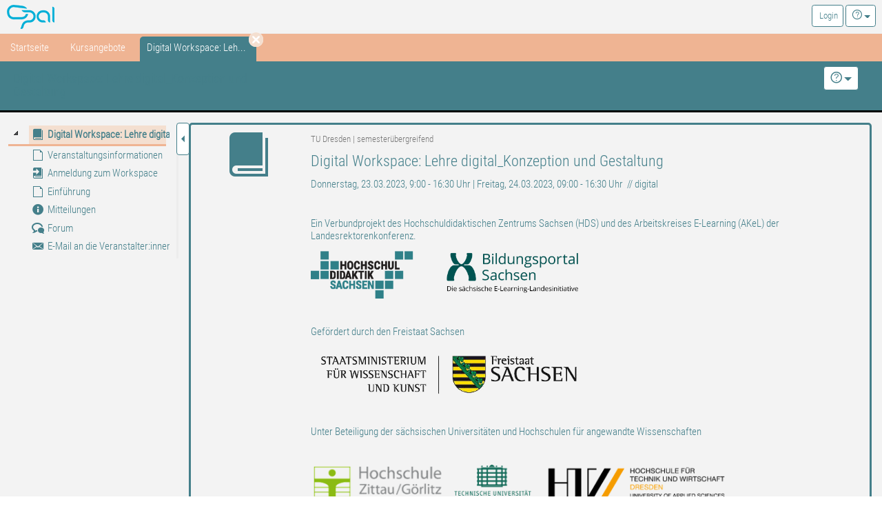

--- FILE ---
content_type: text/html;charset=UTF-8
request_url: https://bildungsportal.sachsen.de/opal/auth/RepositoryEntry/38251560961/CourseNode/102386594491961;jsessionid=886BAE616713074EEC19725068A353D2.opalN7?0
body_size: 7537
content:
<!--
 BPS Bildungsportal Sachsen GmbH
 Dresdner Straße 76
 09130 Chemnitz
 Germany

 Copyright (c) 2005-2024 by BPS Bildungsportal Sachsen GmbH
 http://www.bps-system.de

 All rights reserved.
-->
<!DOCTYPE html>
<html lang="de" xml:lang="de">
<head>
	<meta http-equiv="Content-type" content="text/html; charset=utf-8"/>
	<meta http-equiv="cache-control" content="no-cache"/>
	<meta http-equiv="pragma" content="no-cache"/>
	<meta http-equiv="expires" content="0"/>
	<meta http-equiv="pragma-directive" content="no-cache"/>
	<meta http-equiv="cache-directive" content="no-cache"/>
	<meta name="viewport" content="width=device-width, initial-scale=1"/>
	<meta name="referrer" content="no-referrer">
	<meta charset="utf-8">

	

	<!--[if lt IE 9]>
	<script>
/*<![CDATA[*/

		document.createElement('section');
		document.createElement('nav');
		document.createElement('header');
		document.createElement('footer');
		document.createElement('article');
		document.createElement('aside');
	
/*]]>*/
</script>
	<![endif]-->

	<title id="id1b">Digital Workspace: Lehre digital_Konzeption und Gestaltung - OPAL</title>
<link rel="shortcut icon" href="/opal/raw/20260115/themes/opal_new/favicon.ico" type="image/x-icon" />
<link rel="icon" href="/opal/raw/20260115/themes/opal_new/favicon.ico" type="image/x-icon" />
<meta name="description" content="OPAL, die Lernplattform zum Lehren und Lernen für Lehrkräfte und Studierende der sächsischen Universitäten, Hochschulen und Berufsakademien." />
<meta name="keywords" content="OPAL, eLearning, Lernplattform, LMS, Learning Management System, LCMS, Learning Content Management System, Open Source, elearning, JAVA, IMS, QTI, SCORM, Content package, Kollaboration, Usability, Performanz, Skalierbarkeit" />
<meta name="DC.creator" content="BPS Bildungsportal Sachsen GmbH" />
<meta name="DC.subject" content="OPAL - Online Learning And Training" />
<meta name="DC.description" content="OPAL, die Lernplattform zum Lehren und Lernen für Lehrkräfte und Studierende der sächsischen Universitäten, Hochschulen und Berufsakademien." />
<meta name="DC.contributor" content="" />
<meta name="DC.date" content="2026-01-15" scheme="DCTERMS.W3CDTF" />
<meta name="DC.type" content="Interactive Resource" scheme="DCTERMS.DCMIType" />
<meta name="DC.identifier" content="https://bildungsportal.sachsen.de/opal" scheme="DCTERMS.URI" />
<link rel="stylesheet" type="text/css" href="/opal/raw/_noversion_/js/qtip/jquery.qtip.min.css" />
<link rel="stylesheet" type="text/css" href="/opal/raw/20260115/js/dropzone/dropzone.css" />
<link rel="stylesheet" type="text/css" href="/opal/raw/20260115/js/bar/bar.css" />
<link rel="stylesheet" type="text/css" href="/opal/raw/20260115/bootstrap/bootstrap.min.css" />
<link rel="stylesheet" type="text/css" href="/opal/raw/20260115/js/powertip/css/jquery.powertip.css" />
<link rel="stylesheet" type="text/css" href="/opal/raw/20260115/js/tree/themes/default/style.min.css" />
<link rel="stylesheet" type="text/css" href="/opal/raw/20260115/css/jquery-ui/smoothness/jquery-ui-1.12.1.min.css" />
<link rel="stylesheet" type="text/css" href="/opal/raw/20260115/js/dragtable/dragtable-default.css" />
<link rel="stylesheet" type="text/css" href="/opal/raw/20260115/js/tag-it/css/jquery.tagit.css" />
<link rel="stylesheet" type="text/css" href="/opal/raw/20260115/js/pnotify/PNotifyBrightTheme.css" />
<link rel="stylesheet" type="text/css" href="/opal/raw/20260115/themes/opal_new/layout.css" />
<link rel="stylesheet" type="text/css" href="/opal/raw/20260115/themes/opal_new/responsive.css" />
<link rel="stylesheet" type="text/css" href="/opal/raw/20260115/themes/opal_new/retina.css" media="(-webkit-min-device-pixel-ratio: 2), (min-resolution: 192dpi)" />
<link rel="stylesheet" type="text/css" href="/opal/g/916423545671769245374341/220117_DHS-Layout.css" />
<script type="text/javascript" defer="defer" src="/opal/raw/20260115/js/app/script.min.js"></script>
<script type="text/javascript" defer="defer" src="/opal/raw/20260115/js/dropzone/dropzone.js"></script>
<script type="text/javascript" defer="defer" src="/opal/raw/20260115/js/bar/bar.js"></script>
<script type="text/javascript" defer="defer" src="/opal/raw/20260115/bootstrap/bootstrap.min.js"></script>
<script type="text/javascript" defer="defer" src="/opal/raw/20260115/js/powertip/jquery.powertip.js"></script>
<script type="text/javascript" defer="defer" src="/opal/raw/20260115/js/tree/jstree.js"></script>
<script type="text/javascript" defer="defer" src="/opal/raw/20260115/js/jQuery/jquery.are-you-sure.js"></script>
<script type="text/javascript" defer="defer" src="/opal/raw/20260115/js/jQuery/ays-beforeunload-shim.js"></script>
<script type="text/javascript" defer="defer" src="/opal/raw/20260115/js/jQuery/jquery-ui-1.12.1.min.js"></script>
<script type="text/javascript" id="dragtable" defer="defer" src="/opal/raw/20260115/js/dragtable/jquery.dragtable.js"></script>
<script type="text/javascript" id="tagit" defer="defer" src="/opal/raw/20260115/js/tag-it/js/tag-it.min.js"></script>
<script type="text/javascript" id="notify" defer="defer" src="/opal/raw/20260115/js/pnotify/PNotify.js"></script>
<script type="text/javascript" defer="defer" src="/opal/raw/20260115/js/app/tinymce/tinymce.min.js"></script>
<script type="text/javascript" src="/opal/wicket/resource/org.apache.wicket.resource.DynamicJQueryResourceReference/jquery/jquery-2.2.4-ver-F9EE266EF993962AD59E804AD9DEBE66.js"></script>
<script type="text/javascript" src="/opal/wicket/resource/org.apache.wicket.ajax.AbstractDefaultAjaxBehavior/res/js/wicket-ajax-jquery-ver-04D5389C5F00ED98AD39E57EBB5AA818.js"></script>
<script type="text/javascript" id="wicket-ajax-base-url">
/*<![CDATA[*/
Wicket.Ajax.baseUrl="auth/RepositoryEntry/38251560961/CourseNode/102386594491961?0";
/*]]>*/
</script>
<script type="text/javascript" src="/opal/raw/20260115/js/jQuery/jquery.visible.min.js"></script>
<script type="text/javascript" id="fcqt" src="/opal/raw/_noversion_/js/qtip/jquery.qtip.min.js"></script>
<script type="text/javascript" src="/opal/raw/20260115/js/split/split.js"></script>
<script type="text/javascript" src="https://cdn.bps-system.de/live/opal/MathJax/MathJax.js?config=TeX-AMS-MML_HTMLorMML"></script>
<script type="text/javascript" >
/*<![CDATA[*/
Wicket.Event.add(window, "domready", function(event) { 
Wicket.Ajax.ajax({"u":"/opal/auth/RepositoryEntry/38251560961/CourseNode/102386594491961;jsessionid=886BAE616713074EEC19725068A353D2.opalN7?0-1.0-html-body-wrapper-header-naviContainer-navigation-navigationContainer-navigationSearchForm-navigationSearchButton-btn","m":"POST","c":"idc","f":"idb","sc":"navigationSearchButton:btn","i":"veil","bh":[function(attrs){jQuery(':focus').blur();try{tinyMCE.triggerSave(true,true);}catch(e){}try{if(Dropzone){var instances=Dropzone.instances,i,ins,files;if(instances.length>0)for(i=0;i<instances.length;i++)if(ins=instances[i],files=ins.getActiveFiles(),files.length>0){for(i=0;i<files.length;i++)ins.cancelUpload(files[i]);ins.disable()}}}catch(e){}}],"pre":[function(attrs){var form=jQuery('form');if(!form.hasClass('dirky')){return true;}if(!confirm('Sie haben nicht gespeicherte Änderungen! Möchten Sie trotzdem fortfahren?')){return false;}jQuery('.dirky').removeClass('dirky');}],"e":"click","pd":true});;
Wicket.Ajax.ajax({"u":"/opal/auth/RepositoryEntry/38251560961/CourseNode/102386594491961;jsessionid=886BAE616713074EEC19725068A353D2.opalN7?0-1.0-html-body-wrapper-header-naviContainer-navigation-navigationContainer-dynamicTabs-0-closeLink","c":"idd","i":"veil","bh":[function(attrs){jQuery(':focus').blur();try{tinyMCE.triggerSave(true,true);}catch(e){}try{if(Dropzone){var instances=Dropzone.instances,i,ins,files;if(instances.length>0)for(i=0;i<instances.length;i++)if(ins=instances[i],files=ins.getActiveFiles(),files.length>0){for(i=0;i<files.length;i++)ins.cancelUpload(files[i]);ins.disable()}}}catch(e){}}],"pre":[function(attrs){var form=jQuery('form');if(!form.hasClass('dirky')){return true;}if(!confirm('Sie haben nicht gespeicherte Änderungen! Möchten Sie trotzdem fortfahren?')){return false;}jQuery('.dirky').removeClass('dirky');}],"e":"click"});;
Wicket.Ajax.ajax({"u":"/opal/auth/RepositoryEntry/38251560961/CourseNode/102386594491961;jsessionid=886BAE616713074EEC19725068A353D2.opalN7?0-1.0-html-body-wrapper-header-naviContainer-navigation-navigationContainer-navigationPersonalContainer-logoutLink","c":"ide","i":"veil","bh":[function(attrs){jQuery(':focus').blur();try{tinyMCE.triggerSave(true,true);}catch(e){}try{if(Dropzone){var instances=Dropzone.instances,i,ins,files;if(instances.length>0)for(i=0;i<instances.length;i++)if(ins=instances[i],files=ins.getActiveFiles(),files.length>0){for(i=0;i<files.length;i++)ins.cancelUpload(files[i]);ins.disable()}}}catch(e){}}],"pre":[function(attrs){var form=jQuery('form');if(!form.hasClass('dirky')){return true;}if(!confirm('Sie haben nicht gespeicherte Änderungen! Möchten Sie trotzdem fortfahren?')){return false;}jQuery('.dirky').removeClass('dirky');}],"e":"click"});;
Wicket.Ajax.ajax({"u":"/opal/auth/RepositoryEntry/38251560961/CourseNode/102386594491961;jsessionid=886BAE616713074EEC19725068A353D2.opalN7?0-1.0-html-body-wrapper-header-nonmobileHeader-headerFunction-nav-headerSearchForm-headerSearchButton-btn","m":"POST","c":"id10","f":"idf","sc":"headerSearchButton:btn","i":"veil","bh":[function(attrs){jQuery(':focus').blur();try{tinyMCE.triggerSave(true,true);}catch(e){}try{if(Dropzone){var instances=Dropzone.instances,i,ins,files;if(instances.length>0)for(i=0;i<instances.length;i++)if(ins=instances[i],files=ins.getActiveFiles(),files.length>0){for(i=0;i<files.length;i++)ins.cancelUpload(files[i]);ins.disable()}}}catch(e){}}],"pre":[function(attrs){var form=jQuery('form');if(!form.hasClass('dirky')){return true;}if(!confirm('Sie haben nicht gespeicherte Änderungen! Möchten Sie trotzdem fortfahren?')){return false;}jQuery('.dirky').removeClass('dirky');}],"e":"click","pd":true});;
Wicket.Ajax.ajax({"u":"/opal/auth/RepositoryEntry/38251560961/CourseNode/102386594491961;jsessionid=886BAE616713074EEC19725068A353D2.opalN7?0-1.0-html-body-wrapper-header-nonmobileHeader-headerFunction-nav-profileLink","c":"id11","i":"veil","bh":[function(attrs){jQuery(':focus').blur();try{tinyMCE.triggerSave(true,true);}catch(e){}try{if(Dropzone){var instances=Dropzone.instances,i,ins,files;if(instances.length>0)for(i=0;i<instances.length;i++)if(ins=instances[i],files=ins.getActiveFiles(),files.length>0){for(i=0;i<files.length;i++)ins.cancelUpload(files[i]);ins.disable()}}}catch(e){}}],"pre":[function(attrs){var form=jQuery('form');if(!form.hasClass('dirky')){return true;}if(!confirm('Sie haben nicht gespeicherte Änderungen! Möchten Sie trotzdem fortfahren?')){return false;}jQuery('.dirky').removeClass('dirky');}],"e":"click"});;
Wicket.Ajax.ajax({"u":"/opal/auth/RepositoryEntry/38251560961/CourseNode/102386594491961;jsessionid=886BAE616713074EEC19725068A353D2.opalN7?0-1.0-html-body-wrapper-header-nonmobileHeader-headerFunction-nav-help-br-brLink","c":"id12","i":"veil","bh":[function(attrs){jQuery(':focus').blur();try{tinyMCE.triggerSave(true,true);}catch(e){}try{if(Dropzone){var instances=Dropzone.instances,i,ins,files;if(instances.length>0)for(i=0;i<instances.length;i++)if(ins=instances[i],files=ins.getActiveFiles(),files.length>0){for(i=0;i<files.length;i++)ins.cancelUpload(files[i]);ins.disable()}}}catch(e){}}],"pre":[function(attrs){var form=jQuery('form');if(!form.hasClass('dirky')){return true;}if(!confirm('Sie haben nicht gespeicherte Änderungen! Möchten Sie trotzdem fortfahren?')){return false;}jQuery('.dirky').removeClass('dirky');}],"e":"click"});;
Wicket.Ajax.ajax({"u":"/opal/auth/RepositoryEntry/38251560961/CourseNode/102386594491961;jsessionid=886BAE616713074EEC19725068A353D2.opalN7?0-1.0-html-body-footer-disclaimer","c":"id13","i":"veil","bh":[function(attrs){jQuery(':focus').blur();try{tinyMCE.triggerSave(true,true);}catch(e){}try{if(Dropzone){var instances=Dropzone.instances,i,ins,files;if(instances.length>0)for(i=0;i<instances.length;i++)if(ins=instances[i],files=ins.getActiveFiles(),files.length>0){for(i=0;i<files.length;i++)ins.cancelUpload(files[i]);ins.disable()}}}catch(e){}}],"pre":[function(attrs){var form=jQuery('form');if(!form.hasClass('dirky')){return true;}if(!confirm('Sie haben nicht gespeicherte Änderungen! Möchten Sie trotzdem fortfahren?')){return false;}jQuery('.dirky').removeClass('dirky');}],"e":"click"});;
Wicket.Ajax.ajax({"u":"/opal/auth/RepositoryEntry/38251560961/CourseNode/102386594491961;jsessionid=886BAE616713074EEC19725068A353D2.opalN7?0-1.0-html-body-footer-privacy","c":"id14","i":"veil","bh":[function(attrs){jQuery(':focus').blur();try{tinyMCE.triggerSave(true,true);}catch(e){}try{if(Dropzone){var instances=Dropzone.instances,i,ins,files;if(instances.length>0)for(i=0;i<instances.length;i++)if(ins=instances[i],files=ins.getActiveFiles(),files.length>0){for(i=0;i<files.length;i++)ins.cancelUpload(files[i]);ins.disable()}}}catch(e){}}],"pre":[function(attrs){var form=jQuery('form');if(!form.hasClass('dirky')){return true;}if(!confirm('Sie haben nicht gespeicherte Änderungen! Möchten Sie trotzdem fortfahren?')){return false;}jQuery('.dirky').removeClass('dirky');}],"e":"click"});;
Wicket.Ajax.ajax({"u":"/opal/auth/RepositoryEntry/38251560961/CourseNode/102386594491961;jsessionid=886BAE616713074EEC19725068A353D2.opalN7?0-1.0-html-body-footer-imprint","c":"id15","i":"veil","bh":[function(attrs){jQuery(':focus').blur();try{tinyMCE.triggerSave(true,true);}catch(e){}try{if(Dropzone){var instances=Dropzone.instances,i,ins,files;if(instances.length>0)for(i=0;i<instances.length;i++)if(ins=instances[i],files=ins.getActiveFiles(),files.length>0){for(i=0;i<files.length;i++)ins.cancelUpload(files[i]);ins.disable()}}}catch(e){}}],"pre":[function(attrs){var form=jQuery('form');if(!form.hasClass('dirky')){return true;}if(!confirm('Sie haben nicht gespeicherte Änderungen! Möchten Sie trotzdem fortfahren?')){return false;}jQuery('.dirky').removeClass('dirky');}],"e":"click"});;
Wicket.Ajax.ajax({"u":"/opal/auth/RepositoryEntry/38251560961/CourseNode/102386594491961;jsessionid=886BAE616713074EEC19725068A353D2.opalN7?0-1.0-html-body-footer-accessibilityContainer-accessibility","c":"id16","i":"veil","bh":[function(attrs){jQuery(':focus').blur();try{tinyMCE.triggerSave(true,true);}catch(e){}try{if(Dropzone){var instances=Dropzone.instances,i,ins,files;if(instances.length>0)for(i=0;i<instances.length;i++)if(ins=instances[i],files=ins.getActiveFiles(),files.length>0){for(i=0;i<files.length;i++)ins.cancelUpload(files[i]);ins.disable()}}}catch(e){}}],"pre":[function(attrs){var form=jQuery('form');if(!form.hasClass('dirky')){return true;}if(!confirm('Sie haben nicht gespeicherte Änderungen! Möchten Sie trotzdem fortfahren?')){return false;}jQuery('.dirky').removeClass('dirky');}],"e":"click"});;
$(function(){var to_path=function(node){return node.id + ":" + node.parents.join(":")};var wrap=function(e,b){if(!b&&e.selected){var t,n=e.selected,r=e.instance,a=n.length,o=[];for(t=0;a>t;t++)o.push(to_path(r.get_node(n[t])));return JSON.stringify(o)}return"[\"" + to_path(e) + "\"]"};var callback=function (name,selected,extra) {
var attrs = {"u":"/opal/auth/RepositoryEntry/38251560961/CourseNode/102386594491961;jsessionid=886BAE616713074EEC19725068A353D2.opalN7?0-1.0-fluidContainer-rowContainer-treeContainer-treePanel-view-1-tree","c":"id17","i":"veil","bh":[function(attrs){jQuery(':focus').blur();try{tinyMCE.triggerSave(true,true);}catch(e){}try{if(Dropzone){var instances=Dropzone.instances,i,ins,files;if(instances.length>0)for(i=0;i<instances.length;i++)if(ins=instances[i],files=ins.getActiveFiles(),files.length>0){for(i=0;i<files.length;i++)ins.cancelUpload(files[i]);ins.disable()}}}catch(e){}}],"pre":[function(attrs){var form=jQuery('form');if(!form.hasClass('dirky')){return true;}if(!confirm('Sie haben nicht gespeicherte Änderungen! Möchten Sie trotzdem fortfahren?')){return false;}jQuery('.dirky').removeClass('dirky');}],"dep":[function(attrs){return extra;}]};
var params = [{"name":"name","value":name},{"name":"selected","value":selected}];
attrs.ep = params.concat(attrs.ep || []);
Wicket.Ajax.ajax(attrs);
}
var load=function (cb,selected) {
var attrs = {"u":"/opal/auth/RepositoryEntry/38251560961/CourseNode/102386594491961;jsessionid=886BAE616713074EEC19725068A353D2.opalN7?0-1.1-fluidContainer-rowContainer-treeContainer-treePanel-view-1-tree","c":"id17","i":"veil","sh":[function(attrs, jqXHR, data, textStatus){cb(data);}],"wr":false,"dt":"json"};
var params = [{"name":"selected","value":to_path(selected)}];
attrs.ep = params.concat(attrs.ep || []);
Wicket.Ajax.ajax(attrs);
}
var initial_data=[{"id":"id102386594491961","text":"<span class=\"jstree-title\">Digital Workspace: Lehre digital_Konzeption und Gestaltung<\/span>","icon":"fonticon icon-root","state":{"opened":true,"selected":true},"children":[{"id":"id102546946578743","text":"<span class=\"jstree-title\">Veranstaltungsinformationen<\/span>","parent":"id102386594491961","icon":"fonticon icon-sp","li_attr":{"class":"node-sp"},"a_attr":{"href":"https://bildungsportal.sachsen.de/opal/auth/RepositoryEntry/38251560961/CourseNode/102546946578743;jsessionid=886BAE616713074EEC19725068A353D2.opalN7","title":"Veranstaltungsinformationen","class":"node-sp"}},{"id":"id102546946578682","text":"<span class=\"jstree-title\">Anmeldung zum Workspace<\/span>","parent":"id102386594491961","icon":"fonticon icon-en","li_attr":{"class":"node-en"},"a_attr":{"href":"https://bildungsportal.sachsen.de/opal/auth/RepositoryEntry/38251560961/CourseNode/102546946578682;jsessionid=886BAE616713074EEC19725068A353D2.opalN7","title":"Anmeldung zum Workspace","class":"node-en"}},{"id":"id1678764484566120010","text":"<span class=\"jstree-title\">Einf&uuml;hrung<\/span>","parent":"id102386594491961","icon":"fonticon icon-sp","li_attr":{"class":"node-sp"},"a_attr":{"href":"https://bildungsportal.sachsen.de/opal/auth/RepositoryEntry/38251560961/CourseNode/1678764484566120010;jsessionid=886BAE616713074EEC19725068A353D2.opalN7","title":"Einführung","class":"node-sp"}},{"id":"id102546946579151","text":"<span class=\"jstree-title\">Mitteilungen<\/span>","parent":"id102386594491961","icon":"fonticon icon-info","li_attr":{"class":"node-info"},"a_attr":{"href":"https://bildungsportal.sachsen.de/opal/auth/RepositoryEntry/38251560961/CourseNode/102546946579151;jsessionid=886BAE616713074EEC19725068A353D2.opalN7","title":"Mitteilungen","class":"node-info"}},{"id":"id102546946577489","text":"<span class=\"jstree-title\">Forum<\/span>","parent":"id102386594491961","icon":"fonticon icon-fo","li_attr":{"class":"node-fo"},"a_attr":{"href":"https://bildungsportal.sachsen.de/opal/auth/RepositoryEntry/38251560961/CourseNode/102546946577489;jsessionid=886BAE616713074EEC19725068A353D2.opalN7","title":"Forum","class":"node-fo"}},{"id":"id102546946578733","text":"<span class=\"jstree-title\">E-Mail an die Veranstalter:innen<\/span>","parent":"id102386594491961","icon":"fonticon icon-co","li_attr":{"class":"node-co"},"a_attr":{"href":"https://bildungsportal.sachsen.de/opal/auth/RepositoryEntry/38251560961/CourseNode/102546946578733;jsessionid=886BAE616713074EEC19725068A353D2.opalN7","title":"E-Mail an die Veranstalter:innen","class":"node-co"}}],"li_attr":{"class":"node-root"},"a_attr":{"href":"https://bildungsportal.sachsen.de/opal/auth/RepositoryEntry/38251560961/CourseNode/102386594491961;jsessionid=886BAE616713074EEC19725068A353D2.opalN7","title":"Digital Workspace: Lehre digital_Konzeption und Gestaltung","class":"node-root"}}];var tree="id17";$("#" + tree).on("ready.jstree", function(e,data){setTimeout(function(){var gutter=$('.gutter.gutter-horizontal');gutter.height(gutter.prev().outerHeight());},200);}).on("after_open.jstree", function(e,data){var gutter=$('.gutter.gutter-horizontal');gutter.height(gutter.prev().outerHeight());}).on("after_close.jstree", function(e,data){var gutter=$('.gutter.gutter-horizontal');gutter.height(gutter.prev().outerHeight());}).on("changed.jstree", function(e,data){"select_node"===data.action&&data.event&&($("div.jstree").each(function(e,a){$(a).jstree("deselect_all",!0)}),data.instance.select_node(data.selected,!0),data.instance.open_node(data.node),callback("select_node",wrap(data)));}).jstree({"core":{"multiple":false,"animation":250,"data":function(node,datacb){if(node.id==="#"){datacb(initial_data)}else{load(datacb,node)}},"themes":{"icons":true,"dots":false,"responsive":false}},"plugins":["state"],"state":{"key":"courses-38251560961","filter":function(e){delete e.core.selected;var t,n=e.core.open;for(t=0;t<n.length;t++){var r=this.get_node(n[t]);r&&0!=r.children.length||delete n[t]}return e}}});});;
$('.content-container').removeClass (function (index, className) {    return (className.match (/\bep-map(\S+|\b)/g) || []).join(' ');});;
Wicket.Ajax.ajax({"u":"/opal/auth/RepositoryEntry/38251560961/CourseNode/102386594491961;jsessionid=886BAE616713074EEC19725068A353D2.opalN7?0-1.0-fluidContainer-rowContainer-outerContentContainer-hideButtonContainer-hideButton","c":"id18","i":"veil","e":"click"});;
Wicket.Event.subscribe('/ajax/call/complete',function(){try{MathJax.Hub.Queue(['Typeset',MathJax.Hub,'wrap']);}catch(e){}});;
$('body').on('click',function(t){var i=$(t.target);'popover'!==i.data('toggle')&&0===i.parents('[autohide],.popover').length&&$('[autohide]').each(function(){var t=$(this),i=t.attr('autohide');i?$('#'+i).is(':visible')&&this.click():t.attr('aria-describedby')&&this.click()})});;
window.addEventListener("message", function(e) {if (e.data.message === "close-dialog") {	var target = jQuery("iframe[name='" + e.data.payload + "']");	var container = target.parents(".fancybox-container");	var id = container.attr("id");	jQuery.fancybox.close(id)}}, false);;
Wicket.Event.publish(Wicket.Event.Topic.AJAX_HANDLERS_BOUND);
;});
/*]]>*/
</script>
<script type="text/javascript" >
/*<![CDATA[*/
Wicket.Event.add(window, "load", function(event) { 
(function(){;var instance = Split(["#id2", "#id19"], { "sizes": [20,80], "gutterSize": 5, "minSize": 200 });Split.instances = Split.instances || [];Split.instances["id1a"] = instance;})();;
try{alterNodeJumps();}catch(e){};
Wicket.Timer.set('id1c.0', function(){Wicket.Ajax.ajax({"u":"/opal/auth/RepositoryEntry/38251560961/CourseNode/102386594491961;jsessionid=886BAE616713074EEC19725068A353D2.opalN7?0-1.0-","i":"veil","bh":[function(attrs){jQuery(':focus').blur();try{tinyMCE.triggerSave(true,true);}catch(e){}try{if(Dropzone){var instances=Dropzone.instances,i,ins,files;if(instances.length>0)for(i=0;i<instances.length;i++)if(ins=instances[i],files=ins.getActiveFiles(),files.length>0){for(i=0;i<files.length;i++)ins.cancelUpload(files[i]);ins.disable()}}}catch(e){}}],"pre":[function(attrs){var form=jQuery('form');if(!form.hasClass('dirky')){return true;}if(!confirm('Sie haben nicht gespeicherte Änderungen! Möchten Sie trotzdem fortfahren?')){return false;}jQuery('.dirky').removeClass('dirky');}]});}, 1000);;
;});
/*]]>*/
</script>
</head>
<body class="user-role-guest lang-de">
<div id="clickblocker" class="clickblocker" style="display:none;" onclick="$.sidr('close','sidr');"></div>
<div id="veil" class="veil"></div>
<div class="skip-links-container">
	<a class="skip-link" href="#main-nav">Zur Navigation</a>
	<a class="skip-link" href="#main-content">Zum Inhalt</a>
	<a class="skip-link" href="#side-menu">Zum Kursmenü</a>
	
</div>
<div id="wrap" class="course page">
	
	<header role="banner" class="page-header-container" id="id1d">
			
	

	<div class="page-header">

		<div class="header-logo-container">
			<a class="logo" rel="direct" href="/opal/home;jsessionid=886BAE616713074EEC19725068A353D2.opalN7" title="Startseite">
				<span class="sr-only">OPAL</span>
			</a>
		</div>
		<div class="header-functions" id="id1e">
			
	<nav class="header-functions-user" aria-label="Header-Navigation">
		<form class="header-functions-search" role="search" id="idf" method="post" action="/opal/auth/RepositoryEntry/38251560961/CourseNode/102386594491961;jsessionid=886BAE616713074EEC19725068A353D2.opalN7?0-1.-html-body-wrapper-header-nonmobileHeader-headerFunction-nav-headerSearchForm"><div style="width:0px;height:0px;position:absolute;left:-100px;top:-100px;overflow:hidden" class="hidden-fields"><input type="text" tabindex="-1" autocomplete="off"/><input type="submit" tabindex="-1" name="headerSearchButton:btn" onclick=" var b=document.getElementById('id10'); if (b!=null&amp;&amp;b.onclick!=null&amp;&amp;typeof(b.onclick) != 'undefined') {  var r = Wicket.bind(b.onclick, b)(); if (r != false) b.click(); } else { b.click(); };  return false;"  /></div>
			<div class="input-group input-group-sm">
				<div>
			
		<div id="id1f" style="display:none" data-wicket-placeholder=""></div>
	
		</div>
				<label class="sr-only" id="id8" for="id9">Suche</label>
				<input class="form-control" type="search" value="" name="headerSearchField" id="id9" placeholder="Suche" aria-labelledby="id8"/>
				<span class="input-group-btn">
					
			
			<button class="btn btn-sm" type="button" name="headerSearchButton:btn" id="id10" title="Suchen">
				<span aria-hidden="true" class="fonticon icon-search"></span>
				
				<span class="sr-only">Suchen</span>
			</button>
		
		
				</span>
			</div>
		</form>

		<div class="btn-group">
			<a class="btn btn-sm" id="id11" href="javascript:;" title="Login">
				<span class="fonticon login" aria-hidden="true"></span>
				<span class="header-functions-user-name">Login</span>
			</a>

			
		</div>

		

		
			
	<div class="btn-group help">
		<button type="button" class="btn dropdown-toggle btn-sm" data-toggle="dropdown" title="Hilfe">
			<span class="fonticon icon-help" aria-hidden="true"></span>
			<span class="caret" aria-hidden="true"></span>
			<span class="sr-only">Hilfe</span>
		</button>
		<ul class="dropdown-menu dropdown-menu-right" role="menu">
			<li class="dropdown-menu-heading">Hilfe</li>
			<li role="menuitem"><a target="_blank" href="https://help.bps-system.de/wiki/bin/view/LMS/Benutzerhandbuch OPAL/?language=de" title="Benutzerhandbuch OPAL">Benutzerhandbuch OPAL</a></li><li role="menuitem"><a target="_blank" href="https://help.bps-system.de/wiki/bin/view/LMS/Benutzerhandbuch%20OPAL/Erste%20Schritte/Ansprechpartner//?language=de" title="Kontakt &amp; Ansprechpartner">Kontakt & Ansprechpartner</a></li>
			<li role="menuitem"><a id="id12" href="javascript:;" title="Problem melden"><span>Problem melden</span></a></li>
		</ul>
	</div>

		

		

	</nav>

		</div>
	</div>

			

			<div id="sidr">
				<div id="id20">
			
		<nav id="main-nav" class="nav-container" role="navigation" aria-label="Hauptnavigation">
			<div class="nav-search-placeholder" id="searchfieldlock"></div>
			<form class="nav-search" role="search" id="idb" method="post" action="/opal/auth/RepositoryEntry/38251560961/CourseNode/102386594491961;jsessionid=886BAE616713074EEC19725068A353D2.opalN7?0-1.-html-body-wrapper-header-naviContainer-navigation-navigationContainer-navigationSearchForm"><div style="width:0px;height:0px;position:absolute;left:-100px;top:-100px;overflow:hidden" class="hidden-fields"><input type="text" tabindex="-1" autocomplete="off"/><input type="submit" tabindex="-1" name="navigationSearchButton:btn" onclick=" var b=document.getElementById('idc'); if (b!=null&amp;&amp;b.onclick!=null&amp;&amp;typeof(b.onclick) != 'undefined') {  var r = Wicket.bind(b.onclick, b)(); if (r != false) b.click(); } else { b.click(); };  return false;"  /></div>
				<label class="sr-only" id="id4" for="id5">Lernplattform durchsuchen</label>
				<div id="id21" style="display:none" data-wicket-placeholder=""></div>
				<input class="form-control" type="search" tabindex="-1" value="" name="navigationSearch" id="id5" placeholder="Suche in der Lernplattform" aria-labelledby="id4"/>
				
			
			<button class="btn only" type="button" name="navigationSearchButton:btn" id="idc" title="Suchen">
				<span aria-hidden="true" class="fonticon icon-search"></span>
				
				<span class="sr-only">Suchen</span>
			</button>
		
		
			</form>
 			<ul class="nav mainnav list-unstyled" id="id22">
				<li class="home nav-tab">
					<a href="/opal/home;jsessionid=886BAE616713074EEC19725068A353D2.opalN7" title="Startseite">
						
						<span>Startseite</span>
						
					</a>
					
				</li><li class="courses nav-tab">
					<a href="/opal/auth/repository/catalog;jsessionid=886BAE616713074EEC19725068A353D2.opalN7" title="Kursangebote">
						
						<span>Kursangebote</span>
						
					</a>
					
				</li>
			</ul>
			<strong class="nav-header">Geöffnete Inhalte</strong>
 			<ul class="nav subnav list-unstyled" id="id23">
				<li class="active dynamic-tab">
					<a href="/opal/auth/RepositoryEntry/38251560961/CourseNode/102386594491961;jsessionid=886BAE616713074EEC19725068A353D2.opalN7" title="Digital Workspace: Lehre digital_Konzeption und Gestaltung" aria-current="page">
						
						<span>Digital Workspace: Leh...</span>
						
					</a>
					<button class="btn-close icon only" id="idd" type="button" title="Tab schließen">
						<span class="fonticon icon-cancel-circle" aria-hidden="true"></span>
						<span class="sr-only">Tab schließen</span>
					</button>
				</li>
			</ul>
			<strong class="nav-header">Persönliches</strong>
			
				<ul class="nav adnav list-unstyled">
					<li id="id24" style="display:none" data-wicket-placeholder=""></li>
					<li id="id25" style="display:none" data-wicket-placeholder=""></li>
					<li id="id26" style="display:none" data-wicket-placeholder=""></li>
					<li id="id27" style="display:none" data-wicket-placeholder=""></li>
					<li><a id="ide" href="javascript:;" title="Login"><span aria-hidden="true" class="fonticon icon-user"></span>Login</a></li>
				</ul>
			
		</nav>
		<div class="clearfix"></div>
	
		</div>
			</div>

		
		</header>
	
	
			<section id="main-content" role="main">
				
			
			
		
		
				
		<div id="id28">
	<header class="main-header">
		<div class="col-sm-4">
			<div>
				
	
	<h1>
		
			
			
			Digital Workspace: Lehre digital_Konzeption und Gestaltung
			
		
	</h1>

			</div>
		</div>
		<div class="main-header-additional col-sm-8">
			<div class="additional-center col-sm-6">
				<div class="btn-group">
					
				</div>
			</div>
			<div class="additional-right col-sm-6">
				<div class="btn-toolbar">
					<div class="btn-group">
						
					</div><div class="btn-group">
						
					</div><div class="btn-group">
						
			
	<div class="btn-group help">
		<button type="button" class="btn dropdown-toggle" data-toggle="dropdown" title="Hilfe">
			<span class="fonticon icon-help" aria-hidden="true"></span>
			<span class="caret" aria-hidden="true"></span>
			<span class="sr-only">Hilfe</span>
		</button>
		<ul class="dropdown-menu dropdown-menu-right" role="menu">
			<li class="dropdown-menu-heading">Hilfe</li>
			<li role="menuitem"><a target="_blank" href="https://help.bps-system.de/wiki/bin/view/LMS/Benutzerhandbuch OPAL/Lernen/Arbeit in Kursen/?language=de" title="Arbeit in Kursen">Arbeit in Kursen</a></li><li role="menuitem"><a target="_blank" href="https://help.bps-system.de/wiki/bin/view/LMS/Benutzerhandbuch OPAL/Lernen/Arbeit in Kursen/Lerninhalte und Kursbausteine/?language=de" title="Lerninhalte und Kursbausteine">Lerninhalte und Kursbausteine</a></li>
			
		</ul>
	</div>

		
					</div>
				</div>
			</div>
		</div>
		
	</header>
	
		<p id="id29" style="display:none" data-wicket-placeholder=""></p>
	
</div>
		<div id="id2a">
</div>
		<div id="id2b">
</div>
		<div id="id2c" style="display:none" data-wicket-placeholder=""></div>
		<div id="id2d" class="fluid-container">
			<div id="id1a" class="row">
				<div class="menu-container col-sm-2 open" id="id2" aria-hidden="false">
					<div id="id2e">
	<div></div>
	<nav role="navigation" class="menu menu-course" id="side-menu" aria-label="Bausteine des Kurses">
			<div id="id17"></div>
		</nav>
</div>
				</div>
				<div class="content-container col-sm-10" id="id19">
					
						<div class="hide-course-tree">
							<button class="btn" type="button" id="id18" aria-expanded="true" aria-controls="id2">
								<span class="sr-only">Anzeige des Kursmenüs</span>
								<span class="fonticon icon-arrow-left-small" aria-hidden="true" id="id2f"></span>
							</button>
						</div>
					
					<div id="id30" class="course-node root">
						<div id="id31">
</div>
						<div id="id32">
			
	<div class="content-preview content-preview-horizontal resource-details">
		<div id="id33" style="display:none" data-wicket-placeholder=""></div>
		<div class="content-preview-img">
			<span aria-hidden="true" class="fonticon icon-course" alt="Titelbild des Kurses" title="Digital Workspace: Lehre digital_Konzeption und Gestaltung"/>
		</div>
		<div class="content-preview-main">
			<small>TU Dresden | semesterübergreifend</small>
			<strong class="content-preview-title">Digital Workspace: Lehre digital_Konzeption und Gestaltung</strong>
			
			
			<div class="content-preview-desc" id="id34">
				<span><div class="course-subtitle">
 <p></p>
</div>
<div class="course-desc">
 <p><span>Donnerstag, 23.03.2023, 9:00 - 16:30 Uhr | Freitag, 24.03.2023, 09:00 - 16:30 Uhr&nbsp; // digital </span></p>
 <p>&nbsp;</p>
 <p>Ein Verbundprojekt des Hochschuldidaktischen Zentrums Sachsen (HDS) und des Arbeitskreises E-Learning (AKeL) der Landesrektorenkonferenz.</p>
 <p><img src="/opal/FolderResource/38251560961/HDS_AKeL.png" width="400"></p>
 <p>&nbsp;</p>
 <p>Gefördert durch den Freistaat Sachsen</p>
 <p><img src="/opal/FolderResource/38251560961/Foerderhinweis_SMWK_transparent.png" alt="" width="400"></p>
 <p>&nbsp;</p>
 <p>Unter Beteiligung der sächsischen Universitäten und Hochschulen für angewandte Wissenschaften</p>
 <p>&nbsp;</p>
 <p>&nbsp;<img src="/opal/FolderResource/38251560961/Logos_Verbundhochschulen.png" alt="Logos der am Projekt beteiligten Hochschulen" width="600" height="271"></p>
 <p>&nbsp;</p>
</div>
<div class="repo-desc">
 <p style="text-align: justify;">Dieser Kurs begleitet den Digital Workspace "Lehre digital_Konzeption und Gestaltung".</p>
 <p style="text-align: justify;">Veranstaltungstermine</p>
 <ul>
  <li style="text-align: justify;">Donnerstag, 23.03.2023, 9:00 - 16:30 Uhr</li>
  <li style="text-align: justify;">Freitag, 24.03.2023, 09:00 - 16:30 Uhr</li>
 </ul>
 <p>Es ist selbstverständlich auch möglich, nur an ausgewählten Teilen des Digital Workspace teilzunehmen.</p>
 <p>&nbsp;</p>
 <br>
 <p>&nbsp;</p>
</div></span>
				
			</div>
			<div class="content-preview-info">
				<a href="javascript:void(0);" onclick="$(&#039;#id3&#039;).slideToggle();return false;">
					<span>Weitere Informationen anzeigen</span>
				</a>
				<div style="display: none;" id="id3">
					<span id="id35">
			
	
			
		<dl class="dl-horizontal">
			
				<dt>Erstellt am</dt>
				
					<dd>03.01.2023 um 10:27 Uhr</dd>
				
				
				
			
				<dt>Kurssprache</dt>
				
					<dd>Deutsch</dd>
				
				
				
			
				<dt>Kurstyp</dt>
				
					<dd>Lehrveranstaltung</dd>
				
				
				
			
				<dt>Anwesende Kursteilnehmer</dt>
				
					<dd>1</dd>
				
				
				
			
		</dl>
	
		
	
			
		<dl class="dl-horizontal">
			
				<dt>Link zum Kurs</dt>
				
					<dd>
	<a href="/opal/auth/RepositoryEntry/38251560961;jsessionid=886BAE616713074EEC19725068A353D2.opalN7">https://bildungsportal.sachsen.de/opal/auth/RepositoryEntry/38251560961;jsessionid=886BAE616713074EEC19725068A353D2.opalN7</a>
</dd>
				
				
				
			
		</dl>
	
		
	
			
		<dl class="dl-horizontal">
			
		</dl>
	
		
	
			
		<dl class="dl-horizontal">
			
				<dt>Anzahl der Aufrufe</dt>
				
					<dd>1496</dd>
				
				
				
			
				<dt>Letzter Zugriff durch Verantwortlichen</dt>
				
					<dd>07.04.2025 um 15:06 Uhr</dd>
				
				
				
			
		</dl>
	
		

		</span>
				</div>
			</div>
		</div>
		
		
	</div>

		</div>
						<div class="content-container-inner" id="id36">
			
		
	
			
	

		
	
	<div>
			
		
			
		<div id="id37" style="display:none" data-wicket-placeholder=""></div>
	
		
		
			
			
		


		

		

		
		<div id="id38"><div><div class="blumenkringelwarte">Lade Bewertungsübersicht</div></div></div>
		<div id="id39" style="display:none" data-wicket-placeholder=""></div>
		
		<div id="id3a"><div><div class="blumenkringelwarte">Lade Übersicht</div></div></div>
	

	
		</div>

	
		</div>
						
					</div>
				</div>
			</div>
		</div>
		
		
		
	
	
	
	
			</section>
			<div class="clearfix"></div>
		
</div>
<div class="clearfix"></div>
<footer class="page-footer" role="contentinfo">
			
	<ul class="list-unstyled page-footer-links">
		
		<li>
			<a id="id14" href="javascript:;" title="Informationen zum Datenschutz">
				Datenschutz
			</a>
		</li>
		<li>
			<a id="id13" href="javascript:;" title="Nutzungsbedingungen">
				Nutzungsbedingungen
			</a>
		</li>
		<li>
			<a id="id15" href="javascript:;" title="Impressum">
				Impressum
			</a>
		</li>
		<li>
			<a id="id16" href="javascript:;" title="Informationen zur Barrierefreiheit">
				Barrierefreiheit
			</a>
		</li>
		<li>
			<a href="https://help.bps-system.de/wiki/bin/view/STATHS/Betriebsstatus%20Hochschulsysteme" target="_blank" rel="noopener noreferrer" title="Informationen zum Betriebsstatus">
				Betriebsstatus
			</a>
		</li>
		<li id="id3b" style="display:none" data-wicket-placeholder=""></li>
		<li>
			<a href="https://help.bps-system.de/wiki/bin/view/Releasenotes/Releases%20OPAL/" target="_blank" rel="noopener noreferrer">
				<span>Über OPAL 2026.01.1.1</span>
				<span> | N7</span>
			</a>
		</li>
		<li class="footer-bps">
			<a href="https://www.bps-system.de" target="_blank" rel="noopener noreferrer" title="Homepage der BPS Bildungsportal Sachsen GmbH">
				Powered by BPS
			</a>
		</li>
	</ul>

		</footer>

<div id="dialogs">
	
</div>


</body>
</html>


--- FILE ---
content_type: text/html; charset=UTF-8
request_url: https://bildungsportal.sachsen.de/opal/FolderResource/38251560961/veranstaltungsinfo.html?1769245378200
body_size: 2760
content:
<!DOCTYPE html PUBLIC "-//W3C//DTD XHTML 1.0 Transitional//EN" "http://www.w3.org/TR/xhtml1/DTD/xhtml1-transitional.dtd">
<html xmlns="http://www.w3.org/1999/xhtml" lang="de">
 <head>
  <meta name="generator" content="olat-tinymce-3">
  <meta http-equiv="Content-Type" content="text/html; charset=UTF-8">
  <title></title><base target="_parent">
  <meta http-equiv="X-UA-Compatible" content="IE=edge">
  <link rel="stylesheet" type="text/css" href="/opal/raw/20260115/themes/opal_new/content.css">
  <link rel="stylesheet" type="text/css" href="/opal/g/916423545671769245378506/220117_DHS-Layout.css">
  <script type="text/javascript" src="https://cdn.bps-system.de/live/opal/MathJax/MathJax.js?config=TeX-AMS-MML_HTMLorMML"></script>
  <script type="text/javascript" src="/opal/wicket/resource/org.apache.wicket.resource.DynamicJQueryResourceReference/jquery/jquery-2.2.4-ver-F9EE266EF993962AD59E804AD9DEBE66.js"></script>
  <link rel="stylesheet" type="text/css" href="/opal/raw/20260115/js/mediaelement/mediaelementplayer.min.css">
  <script type="text/javascript" src="/opal/raw/20260115/js/mediaelement/mediaelement-and-player.min.js"></script>
  <script type="text/javascript" src="/opal/raw/20260115/js/mediaelement/lang/de.js"></script>
  <script type="text/javascript" src="/opal/raw/20260115/js/mediaelement/renderers/dailymotion.min.js"></script>
  <script type="text/javascript" src="/opal/raw/20260115/js/mediaelement/renderers/facebook.min.js"></script>
  <script type="text/javascript" src="/opal/raw/20260115/js/mediaelement/renderers/soundcloud.min.js"></script>
  <script type="text/javascript" src="/opal/raw/20260115/js/mediaelement/renderers/twitch.min.js"></script>
  <script type="text/javascript" src="/opal/raw/20260115/js/mediaelement/renderers/vimeo.min.js"></script>
  <script type="text/javascript" src="/opal/raw/20260115/js/mediaelement/renderers/download.min.js"></script>
  <script type="text/javascript" id="script-js" src="/opal/raw/20260115/js/app/script.min.js"></script>
  <script type="text/javascript" id="alter-node-jumps">
/*<![CDATA[*/
$('document').ready(function(){alterNodeJumps();});
/*]]>*/
</script>
  <script type="text/javascript" id="irjs" src="/opal/raw/20260115/js/iFrameResizer/iframeResizer.contentWindow.min.js"></script>
  <style type="text/css" id="custom-reset">
body {margin:0;}</style>
 </head>
 <body>
  <h1 style="text-align: center;">Digital Workspace: Lehre digital_Konzeption und Gestaltung</h1>
  <hr>
  <p>&nbsp;</p>
  <h2><img src="icon_info.png" alt="" width="30">&nbsp;Kursbeschreibung</h2>
  <p style="text-align: justify;">Im Rahmen des Digital Workspaces planen Sie gemeinsam mit uns Ihre Lehre. Wir bieten Ihnen inhaltliche Inputs, Austausch mit anderen Lehrenden und Zeit zur individuellen Arbeit. Unser Workspace richtet sich vor allem an Lehrende, die noch wenig Erfahrung als Dozierende besitzen.</p>
  <p style="text-align: justify;">Der Digital Workspace ‚Lehre digital_Konzeption und Gestaltung‘ unterstützt Sie bei der didaktischen und technischen Planung von Lehrveranstaltungen. Vor allem, wenn Sie noch wenig Lehrerfahrung haben, können Sie im Rahmen unseres Weiterbildungsangebots Impulse für die Organisation und Gestaltung Ihrer digital gestützten Lehrveranstaltungen sammeln. Aber auch erfahrenen Lehrpersonen wollen wir Raum für die eigene Semesterplanung bieten. Dabei nehmen Sie nur genau die Angebote unserer digitalen Werkstatt wahr, die sie auch wirklich brauchen. <br>
   Im Bewusstsein, dass Zeit ein wertvolles Gut für Lehrende ist, bietet dieser Workspace größtmögliche Flexibilität dahingehend an, wann und wie lange Sie an den beiden Tagen an ihrem Lehrkonzept arbeiten und wann bzw. ob sie dieses im Rahmen des Workspaces fertig stellen. <br>
   Nach kurzen fachlichen Inputs, können Sie im Nachfeld Ihre Erfahrungen mit anderen Lehrenden austauschen und aufkommende Fragen diskutieren. Der Werkstattcharakter unserer Weiterbildung ermöglicht es Ihnen, allein oder in der Gruppe an Ihren individuellen Konzepten bzw. Umsetzungen im virtuellen Raum (weiter) zu arbeiten. Bei Bedarf stehen Ihnen die Trainer:innen beratend zur Seite. Dadurch ergibt sich für Sie sowohl inhaltlich als auch zeitlich ein individuelles, maßgeschneidertes Weiterbildungsangebot.</p>
  <h2><img src="icon_ziele.png" alt="" width="30">&nbsp;Lernziele</h2>
  <p>Nach Abschluss der Veranstaltung sind die Teilnehmer:innen in der Lage,</p>
  <ul>
   <li>
    <p>&nbsp;ihre digitale Lehrveranstaltung zu planen,</p></li>
   <li>
    <p>oder ihre Lehrveranstaltung in ein digitales Format zu überführen,</p></li>
   <li>
    <p>ziel- und adressatengerechte Methoden auszuwählen sowie</p></li>
   <li>
    <p>passende Tools in ihren Lehrveranstaltungen einzusetzen.</p></li>
  </ul>
  <h2><img src="icon_termin.png" alt="" width="30">&nbsp;Termine</h2>
  <p>Donnerstag, 23.03.2023 | 09:00 - 16:30 Uhr <br>
   Donnerstag, 24.03.2023 | 09:00 - 16:30 Uhr</p>
  <p>Arbeitsumfang: max. 18 Arbeitseinheiten (AE) à 45 Minuten</p>
  <h2><img src="icon_format.png" alt="" width="30">&nbsp;Veranstaltungsort und Format</h2>
  <p>Die Veranstaltung findet digital statt.</p>
  <p style="text-align: justify;">Der Digital Workspace ist in einer Kombination aus synchronen und asynchronen Teilen konzipiert.&nbsp;&nbsp;</p>
  <ul>
   <li style="text-align: justify;">synchrone Veranstaltungsteile: Impulsvorträge inkl. Diskussion, kollegialer Erfahrungsaustausch, Gruppenarbeit und individuelle Beratung zu eigenen Lehrprojekten</li>
   <li style="text-align: justify;">asynchrone Veranstaltungsteile: Arbeit an eigenem Lehrkonzept, Bearbeitung von Selbstlernmaterialien</li>
  </ul>
  <h2><img src="icon_abschluss.png" alt="" width="30">&nbsp;Abschluss und Anerkennungsmöglichkeiten</h2>
  <p>Nach erfolgreichem Abschluss erhalten Sie eine Teilnahmebestätigung.</p>
  <p>Die Teilnahme an der Veranstaltung kann in Modul 2 des Hochschuldidaktischen Zertifikats des <a href="https://www.hd-sachsen.de/web/cms/active/page.php?id=252" target="_blank" rel="noopener">Hochschuldidaktischen Zentrums Sachsen (HDS)</a> anerkannt werden. Weitere Informationen zum Zertifikat finden Sie <a href="https://www.hd-sachsen.de/web/page.php?id=1195" target="_blank" rel="noopener">hier</a>.</p>
  <p>Der Umfang der Anrechnung sowie die Zuordnung zu den Handlungsfeldern richtet sich nach dem Umfang der Teilnahme und der individuellen Schwerpunktsetzung. Die Anrechnung erfolgt im Nachgang der Veranstaltung durch die Geschäftsstelle des HDS.</p>
  <h2><img src="icon_zg.png" alt="" width="30">&nbsp;Zielgruppe</h2>
  <p>Lehrende an Hochschulen und Berufsakademien. Das Angebote richtet sich dabei besonders an Lehranfänger:innen.</p>
  <h2><img src="icon_euro.png" alt="" width="30">&nbsp;Kosten</h2>
  <p>Das Angebot ist für Angehörige der staatlichen sächsischen Hochschulen<sup>[1]</sup>&nbsp; kostenfrei.</p>
  <p>Angehörige anderer Hochschulen sowie von Berufsakademien können vorbehaltlich freier Plätze und gegen Entrichtung einer Teilnahmegebühr ebenfalls teilnehmen. Bei Interesse an einer Teilnahme und für weitere Informationen <a href="https://bildungsportal.sachsen.de/opal/auth/RepositoryEntry/38251560961/CourseNode/102546946578733">schreiben Sie uns</a>.</p>
  <h2><img src="icon_anmeldung.png" alt="" width="30">&nbsp;Anmeldung</h2>
  <p>Die Anmeldung erfolgt über die <a href="https://bildungsportal.sachsen.de/opal/auth/RepositoryEntry/38251560961/CourseNode/102546946578682">Einschreibung im OPAL-Kurs </a>ab dem 03.02.2023.</p>
  <p>Vorzeitiges Interesse an einer Teilnahme können Sie uns <a href="https://bildungsportal.sachsen.de/opal/auth/RepositoryEntry/38251560961/CourseNode/102546946578733" target="_blank" rel="noopener">per Mail mitteilen</a>.</p>
  <h2><img src="icon_veranstalter.png" alt="" width="30">&nbsp;Veranstalter</h2>
  <p><a href="https://www.hd-sachsen.de/web/page.php?id=1176" target="_blank" rel="noopener">Digitale Hochschulbildung Sachsen (DHS</a>)</p>
  <p>Kontakt: <br>
    Josefine Marquardt (TUD)</p>
  <p>&nbsp;</p>
  <p><sup>[1]</sup> Zu den staatlichen sächsischen Hochschulen gehören die TU Bergakademie Freiberg, TU Chemnitz, TU Dresden, HS Mittweida, HS Zittau/Görlitz, HTW Dresden, HTWK Leipzig, Uni Leipzig, WHS Zwickau, HfBK Dresden, HGB Leipzig, HS für Musik Dresden, HS für Musik und Theater Leipzig und die Palucca HS für Tanz Dresden.</p>
 </body>
</html>
<div style="clear: both; display: block;"></div>
<div data-iframe-height="bottom" style="width:1px;height:1px;"></div>

--- FILE ---
content_type: text/html; charset=UTF-8
request_url: https://bildungsportal.sachsen.de/opal/FolderResource/38251560961/einf%C3%BChrung_dwlehre.html?1769245378200
body_size: 665
content:
<!DOCTYPE html PUBLIC "-//W3C//DTD XHTML 1.0 Transitional//EN" "http://www.w3.org/TR/xhtml1/DTD/xhtml1-transitional.dtd">
<html xmlns="http://www.w3.org/1999/xhtml" lang="de">
 <head>
  <meta name="generator" content="olat-tinymce-3">
  <meta http-equiv="Content-Type" content="text/html; charset=UTF-8">
  <title></title><base target="_parent">
  <meta http-equiv="X-UA-Compatible" content="IE=edge">
  <link rel="stylesheet" type="text/css" href="/opal/raw/20260115/themes/opal_new/content.css">
  <link rel="stylesheet" type="text/css" href="/opal/g/916423545671769245378503/220117_DHS-Layout.css">
  <script type="text/javascript" src="https://cdn.bps-system.de/live/opal/MathJax/MathJax.js?config=TeX-AMS-MML_HTMLorMML"></script>
  <script type="text/javascript" src="/opal/wicket/resource/org.apache.wicket.resource.DynamicJQueryResourceReference/jquery/jquery-2.2.4-ver-F9EE266EF993962AD59E804AD9DEBE66.js"></script>
  <link rel="stylesheet" type="text/css" href="/opal/raw/20260115/js/mediaelement/mediaelementplayer.min.css">
  <script type="text/javascript" src="/opal/raw/20260115/js/mediaelement/mediaelement-and-player.min.js"></script>
  <script type="text/javascript" src="/opal/raw/20260115/js/mediaelement/lang/de.js"></script>
  <script type="text/javascript" src="/opal/raw/20260115/js/mediaelement/renderers/dailymotion.min.js"></script>
  <script type="text/javascript" src="/opal/raw/20260115/js/mediaelement/renderers/facebook.min.js"></script>
  <script type="text/javascript" src="/opal/raw/20260115/js/mediaelement/renderers/soundcloud.min.js"></script>
  <script type="text/javascript" src="/opal/raw/20260115/js/mediaelement/renderers/twitch.min.js"></script>
  <script type="text/javascript" src="/opal/raw/20260115/js/mediaelement/renderers/vimeo.min.js"></script>
  <script type="text/javascript" src="/opal/raw/20260115/js/mediaelement/renderers/download.min.js"></script>
  <script type="text/javascript" id="script-js" src="/opal/raw/20260115/js/app/script.min.js"></script>
  <script type="text/javascript" id="alter-node-jumps">
/*<![CDATA[*/
$('document').ready(function(){alterNodeJumps();});
/*]]>*/
</script>
  <script type="text/javascript" id="irjs" src="/opal/raw/20260115/js/iFrameResizer/iframeResizer.contentWindow.min.js"></script>
  <style type="text/css" id="custom-reset">
body {margin:0;}</style>
 </head>
 <body>
  <p><span style="font-size: 24pt; font-family: verdana, geneva; color: #008080;">Einführung </span></p>
  <p><span style="font-size: 24pt; font-family: verdana, geneva; color: #008080;"></span></p>
  <p><span style="font-size: 12pt; font-family: verdana, geneva; color: #808080;">Liebe Teilnehmende des Digital Workspace 'Lehre digital_Konzeption und Gestaltung',</span></p>
  <p><span style="font-size: 12pt; font-family: verdana, geneva; color: #808080;">dieser OPAL-Kurs begleitet Sie während unserer zwei Workshop-Tage</span></p>
 </body>
</html>
<div style="clear: both; display: block;"></div>
<div data-iframe-height="bottom" style="width:1px;height:1px;"></div>

--- FILE ---
content_type: text/css
request_url: https://bildungsportal.sachsen.de/opal/g/916423545671769245378503/220117_DHS-Layout.css
body_size: 1708
content:
/*===========================================
	INFO

	AUTHOR
	----------------------
	BPS Bildungsportal Sachsen GmbH
	Bahnhofstr. 6, D-09111 Chemnitz

=============================================*/


/**************
	FONTS
**************/
@font-face {
    font-family: 'roboto';
    src: url('Fonts/RobotoCondensed-Regular.ttf') format('truetype');
    font-weight: normal;
    font-style: normal;}

@font-face {
    font-family: 'roboto_light';
    src: url('Fonts/RobotoCondensed-Light.ttf') format('truetype');
    font-weight: normal;
    font-style: normal;}


/**************
	SEITE
**************/
.page {background-color: #f3f3f3;}

.logo {width: 500px;} /*background-image: none;} <--- pwab: OPAL Symbol on top!*/
.logo-container h1 {display: none;}

body {font-size: 100%; color: #000; font-family: 'roboto_light',"Helvetica Neue",Helvetica,Arial,sans-serif; line-heigth: 1.4;}
h1, h2, h3, h4, h5, h6 {font-family: 'roboto',"Helvetica Neue",Helvetica,Arial,sans-serif; font-weight: normal;}

h1 {font-size: 22pt; color: #447f8a;}
h2 {font-size: 20pt; color: #447f8a;}
h3 {font-size: 18pt; color: #447f8a;}
h4 {font-size: 16pt; color: #447f8a;}
h5 {font-size: 14pt; color: #447f8a;}
h6 {font-size: 12pt; color: #447f8a;}

P {font-size: 11pt; line-height: 1.4;}

.section[role=main] {background-color: #447f8a; padding-bottom: .5em;}
.course section[role=main] {background-color: transparent;}

.ui-widget-content a,
.ui-dialog-buttonset .ui-button,
.ui-dialog-buttonset .ui-button:hover, .ui-dialog-buttonset .ui-button:focus, .ui-dialog-buttonset .ui-button:active,
.artefact-edit .tag-editor .tag-editor-tag.active,
.content-preview-horizontal .content-preview-img .fonticon,
.box-beta {color: #447f8a;}

.ui-dialog .ui-dialog-titlebar {background-color: #60b5c4;}
.ui-widget-content {color: #447f8a;}

.ui-tabs .ui-tabs-nav li .ui-tabs-active .ui-tabs-anchor {color: #447f8a;}
.ui-tabs .ui-tabs-nav .li-ui-tabs-active {border-color: #ccc;}
.ui-tabs .ui-tabs-nav li {background-color: #ccc;}

.ui-pnotify .brightheme .ui-pnotify-text {background-color: #efb493;}

/****************************
	HEADER
*****************************/
.page-header {background: transparent;}
.page-header h1 {line-height: 1em;}
.header-functions-user .header-functions-search {display: none;}
.logo:after {content: " ";}

.resource-header .main-header {background-color: #fff; border-radius: 5px;}
.resource-header .main-header h1 {margin: .5em 0; font-size: 1.2em; color: #447f8a;}

.main-header {background-color: #447f8a; border-bottom-color: #466269; border-bottom: solid;}
.course .main-header h2 {color: white;}
.main-header h2 {margin: .5em 0; font-size: 1.5em;}


/****************************
	NAVIGATION
****************************/
.nav-container {background-color: #efb493;}
.nav-container, .nav-container + .clearfix {background-color: #efb493;} 
.mobile .nav-container {display: block;} <--- pwab: Navigationsleiste! */
.nav > li > a {color: #333;}
.nav > .active {background-color: #447f8a;}
.nav > .active > a {color: white;}
.mobile .mainnav > li > a,
.mobile .subnav > li > a {border-left-color: #606060;}

/****************************
	MENÜ
****************************/
.menu-course,
.menu-groups {padding: .3em; background-color: transparent; color: #447f8a;}

.menu .jstree-default .jstree-container-ul .jstree-children .jstree-children,
.jstree-node.calendar, .jstree-node.efficiency-statement, .jstree-node.glossary,
.ui-dialog .ui-dialog-buttonpane, .ui-dialog .btn-container,
.menu .jstree-default .jstree-container-ul .jstree-node>.jstree-children {border-top-color: #efb493;}
.jstree-anchor .node-st .jstree-title {font-weight: bold;}
.jstree-default .jstree-clicked {background-color: #f4dfd0; font-weight: bolder;}
.jstree-default .jstree-icon {color: #447f8a}

/****************************
	BUTTON
****************************/
.btn {border-color: #447f8a; background-color: white; color: #447f8a;}
.btn-highlight {background-color: #60b5c4; color: #447f8a; border-color: #447f8a;}

.btn:hover, .btn:focus, .btn:active {color: #447f8a; background-color: fff;}
.btn-highlight:hover, .btn-highlight:focus, .btn-highlight:active {color: #fff; background-color: #2e575e;}
.fcs .btn-highlight {background-color: #60b5c4;}

.btn-close .fonticon {color: #f4dfd0;}

/****************************
	BOXES, BADGES
****************************/
.box-warning {color: #447f8a; background-color: #efb493; border: none;}
.box-info {display: none}
.header-box {background-color: #e0e9f0; color: #447f8a; border-color: #e0e9f0;}
.box-highlight {background-color: #447f8a; color: white;}

.badge.success {background-color: #60b5c4;}
.badge.error {background-color: #c497a7;}
.badge.important {background-color: #c497a7;}


/****************************
	LINKS
****************************/
a {color: #2e575e; textdecoration: none; background-color: transparent;}
a:hover, a:focus, a:active {color: #447f8a;}
a:hover {text-decoration: underline;}

/****************************
	KURSINHALT
****************************/
.course .content-container .content-container {padding: .3em; background-color: transparent; color: #447f8a;}
.course .content-container .root {background-color: transparent;}

.course-toc-entry {color: #447f8a; background-color: white;}
.resource-details {border-color: #447f8a; color: #447f8a;}
.course-toc-entry h3 a {color: #447f8a;}

.resource-details .content-preview-title {font-size: 1.5em; color: #447f8a;}
.resource-details {heigth: auto; border: 3px solid #447f8a; border-radius: 5px;}

.iframe-container {padding: 2em; background-color: white; border: solid; border-color: #e1e1e1; border-radius: 5px;}

/****************************
	STECKBRIEFE
*****************************/
.box-light {display: none;}
.profile .profile-img .fonticon {color: #447f8a; border-color: #447f8a; background-color: white;}

/****************************
	MITTEILUNGEN
*****************************/
.post-date {background-color: #a0d5de;}
.post-date-day {color: #447f8a;}
.post-date-year {color: #447f8a;}
.post-content {background-color: white; padding: 1em; margin: .5em;}
.post-heading {background-color: #e0e9f0;}

/****************************
	FORUM
*****************************/
.forum-post {background-color: white;}
.forum-post.new > .post-header::before {border-left: 5px solid #60b5c4;}
.forum-post.new > .post-header a {color: black;}
.fonticon {color: #447f8a;}
.table-panel tbody {background-color: white;}
.list-group-item .list-group-function {color: #447f8a;}
.list-group-item {margin-bottom: .5em;}
.list-group-item-link {color: #447f8a;}
.list-group-item:hover
.list-group-item:focus {background-color: #60b5c4;}

/****************************
	TABELLE
*****************************/
.table-header {background-color: #60b5c4; margin-bottom: .5em;}
.table-footer {min-height: 35px; padding: .3em 0; line-height: 30px; border-top: 4px solid #60b5c4; border-bottom: 1px solid #60b5c4;}
.table-panel th {color: #2e575e; border-top: 1px solid #60b5c4; border-bottom: 2px solid #60b5c4;}
.table-panel tbody {background-color: transparent;}
.table-footer small {color: #447f8a;}

/****************************
	WIKI
*****************************/
.menu-category {color: #447f8a;}
.list-unstyled {color: #447f8a;}

/****************************
	LERNKARTEI
*****************************/
legend {background-color: #e0e9f0; color: #447f8a; border-bottom-color: #434343;}

/****************************
	KONTAKFORMULAR
*****************************/
.contact-form {color: #447f8a;}
.dropzone {border: 2px dashed #2e575e;}
.form-control {border: 1px solid #2e575e;}

/****************************
	KALENDER
*****************************/
.fc-unthemed thead .fc-unthemed .fc-devider .fc-unthemed .fc-popover .fc-unthemed .fc-row .fc-unthemed tbody .fc-unthemed td .fc-unthemed th {border-color: #2e575e; color: #447f8a;}

/****************************
	CHECKLISTE
*****************************/



/****************************
	FOOTER
*****************************/
.page-footer,
.login.page-footer {background: transparent;}



--- FILE ---
content_type: text/css
request_url: https://bildungsportal.sachsen.de/opal/g/916423545671769245378506/220117_DHS-Layout.css
body_size: 1708
content:
/*===========================================
	INFO

	AUTHOR
	----------------------
	BPS Bildungsportal Sachsen GmbH
	Bahnhofstr. 6, D-09111 Chemnitz

=============================================*/


/**************
	FONTS
**************/
@font-face {
    font-family: 'roboto';
    src: url('Fonts/RobotoCondensed-Regular.ttf') format('truetype');
    font-weight: normal;
    font-style: normal;}

@font-face {
    font-family: 'roboto_light';
    src: url('Fonts/RobotoCondensed-Light.ttf') format('truetype');
    font-weight: normal;
    font-style: normal;}


/**************
	SEITE
**************/
.page {background-color: #f3f3f3;}

.logo {width: 500px;} /*background-image: none;} <--- pwab: OPAL Symbol on top!*/
.logo-container h1 {display: none;}

body {font-size: 100%; color: #000; font-family: 'roboto_light',"Helvetica Neue",Helvetica,Arial,sans-serif; line-heigth: 1.4;}
h1, h2, h3, h4, h5, h6 {font-family: 'roboto',"Helvetica Neue",Helvetica,Arial,sans-serif; font-weight: normal;}

h1 {font-size: 22pt; color: #447f8a;}
h2 {font-size: 20pt; color: #447f8a;}
h3 {font-size: 18pt; color: #447f8a;}
h4 {font-size: 16pt; color: #447f8a;}
h5 {font-size: 14pt; color: #447f8a;}
h6 {font-size: 12pt; color: #447f8a;}

P {font-size: 11pt; line-height: 1.4;}

.section[role=main] {background-color: #447f8a; padding-bottom: .5em;}
.course section[role=main] {background-color: transparent;}

.ui-widget-content a,
.ui-dialog-buttonset .ui-button,
.ui-dialog-buttonset .ui-button:hover, .ui-dialog-buttonset .ui-button:focus, .ui-dialog-buttonset .ui-button:active,
.artefact-edit .tag-editor .tag-editor-tag.active,
.content-preview-horizontal .content-preview-img .fonticon,
.box-beta {color: #447f8a;}

.ui-dialog .ui-dialog-titlebar {background-color: #60b5c4;}
.ui-widget-content {color: #447f8a;}

.ui-tabs .ui-tabs-nav li .ui-tabs-active .ui-tabs-anchor {color: #447f8a;}
.ui-tabs .ui-tabs-nav .li-ui-tabs-active {border-color: #ccc;}
.ui-tabs .ui-tabs-nav li {background-color: #ccc;}

.ui-pnotify .brightheme .ui-pnotify-text {background-color: #efb493;}

/****************************
	HEADER
*****************************/
.page-header {background: transparent;}
.page-header h1 {line-height: 1em;}
.header-functions-user .header-functions-search {display: none;}
.logo:after {content: " ";}

.resource-header .main-header {background-color: #fff; border-radius: 5px;}
.resource-header .main-header h1 {margin: .5em 0; font-size: 1.2em; color: #447f8a;}

.main-header {background-color: #447f8a; border-bottom-color: #466269; border-bottom: solid;}
.course .main-header h2 {color: white;}
.main-header h2 {margin: .5em 0; font-size: 1.5em;}


/****************************
	NAVIGATION
****************************/
.nav-container {background-color: #efb493;}
.nav-container, .nav-container + .clearfix {background-color: #efb493;} 
.mobile .nav-container {display: block;} <--- pwab: Navigationsleiste! */
.nav > li > a {color: #333;}
.nav > .active {background-color: #447f8a;}
.nav > .active > a {color: white;}
.mobile .mainnav > li > a,
.mobile .subnav > li > a {border-left-color: #606060;}

/****************************
	MENÜ
****************************/
.menu-course,
.menu-groups {padding: .3em; background-color: transparent; color: #447f8a;}

.menu .jstree-default .jstree-container-ul .jstree-children .jstree-children,
.jstree-node.calendar, .jstree-node.efficiency-statement, .jstree-node.glossary,
.ui-dialog .ui-dialog-buttonpane, .ui-dialog .btn-container,
.menu .jstree-default .jstree-container-ul .jstree-node>.jstree-children {border-top-color: #efb493;}
.jstree-anchor .node-st .jstree-title {font-weight: bold;}
.jstree-default .jstree-clicked {background-color: #f4dfd0; font-weight: bolder;}
.jstree-default .jstree-icon {color: #447f8a}

/****************************
	BUTTON
****************************/
.btn {border-color: #447f8a; background-color: white; color: #447f8a;}
.btn-highlight {background-color: #60b5c4; color: #447f8a; border-color: #447f8a;}

.btn:hover, .btn:focus, .btn:active {color: #447f8a; background-color: fff;}
.btn-highlight:hover, .btn-highlight:focus, .btn-highlight:active {color: #fff; background-color: #2e575e;}
.fcs .btn-highlight {background-color: #60b5c4;}

.btn-close .fonticon {color: #f4dfd0;}

/****************************
	BOXES, BADGES
****************************/
.box-warning {color: #447f8a; background-color: #efb493; border: none;}
.box-info {display: none}
.header-box {background-color: #e0e9f0; color: #447f8a; border-color: #e0e9f0;}
.box-highlight {background-color: #447f8a; color: white;}

.badge.success {background-color: #60b5c4;}
.badge.error {background-color: #c497a7;}
.badge.important {background-color: #c497a7;}


/****************************
	LINKS
****************************/
a {color: #2e575e; textdecoration: none; background-color: transparent;}
a:hover, a:focus, a:active {color: #447f8a;}
a:hover {text-decoration: underline;}

/****************************
	KURSINHALT
****************************/
.course .content-container .content-container {padding: .3em; background-color: transparent; color: #447f8a;}
.course .content-container .root {background-color: transparent;}

.course-toc-entry {color: #447f8a; background-color: white;}
.resource-details {border-color: #447f8a; color: #447f8a;}
.course-toc-entry h3 a {color: #447f8a;}

.resource-details .content-preview-title {font-size: 1.5em; color: #447f8a;}
.resource-details {heigth: auto; border: 3px solid #447f8a; border-radius: 5px;}

.iframe-container {padding: 2em; background-color: white; border: solid; border-color: #e1e1e1; border-radius: 5px;}

/****************************
	STECKBRIEFE
*****************************/
.box-light {display: none;}
.profile .profile-img .fonticon {color: #447f8a; border-color: #447f8a; background-color: white;}

/****************************
	MITTEILUNGEN
*****************************/
.post-date {background-color: #a0d5de;}
.post-date-day {color: #447f8a;}
.post-date-year {color: #447f8a;}
.post-content {background-color: white; padding: 1em; margin: .5em;}
.post-heading {background-color: #e0e9f0;}

/****************************
	FORUM
*****************************/
.forum-post {background-color: white;}
.forum-post.new > .post-header::before {border-left: 5px solid #60b5c4;}
.forum-post.new > .post-header a {color: black;}
.fonticon {color: #447f8a;}
.table-panel tbody {background-color: white;}
.list-group-item .list-group-function {color: #447f8a;}
.list-group-item {margin-bottom: .5em;}
.list-group-item-link {color: #447f8a;}
.list-group-item:hover
.list-group-item:focus {background-color: #60b5c4;}

/****************************
	TABELLE
*****************************/
.table-header {background-color: #60b5c4; margin-bottom: .5em;}
.table-footer {min-height: 35px; padding: .3em 0; line-height: 30px; border-top: 4px solid #60b5c4; border-bottom: 1px solid #60b5c4;}
.table-panel th {color: #2e575e; border-top: 1px solid #60b5c4; border-bottom: 2px solid #60b5c4;}
.table-panel tbody {background-color: transparent;}
.table-footer small {color: #447f8a;}

/****************************
	WIKI
*****************************/
.menu-category {color: #447f8a;}
.list-unstyled {color: #447f8a;}

/****************************
	LERNKARTEI
*****************************/
legend {background-color: #e0e9f0; color: #447f8a; border-bottom-color: #434343;}

/****************************
	KONTAKFORMULAR
*****************************/
.contact-form {color: #447f8a;}
.dropzone {border: 2px dashed #2e575e;}
.form-control {border: 1px solid #2e575e;}

/****************************
	KALENDER
*****************************/
.fc-unthemed thead .fc-unthemed .fc-devider .fc-unthemed .fc-popover .fc-unthemed .fc-row .fc-unthemed tbody .fc-unthemed td .fc-unthemed th {border-color: #2e575e; color: #447f8a;}

/****************************
	CHECKLISTE
*****************************/



/****************************
	FOOTER
*****************************/
.page-footer,
.login.page-footer {background: transparent;}



--- FILE ---
content_type: text/css
request_url: https://bildungsportal.sachsen.de/opal/raw/20260115/js/mediaelement/mediaelementplayer.min.css
body_size: 1817
content:
.mejs__offscreen{clip:rect(1px,1px,1px,1px);-webkit-clip-path:polygon(0 0,0 0,0 0,0 0);clip-path:polygon(0 0,0 0,0 0,0 0);position:absolute!important;height:1px;width:1px;overflow:hidden}.mejs__container{position:relative;background:#000;font-family:Helvetica,Arial,serif;text-align:left;vertical-align:top;text-indent:0}.mejs__container,.mejs__container *{box-sizing:border-box}.mejs__container video::-webkit-media-controls-start-playback-button{display:none!important;-webkit-appearance:none}.mejs__fill-container,.mejs__fill-container .mejs__container{width:100%;height:100%}.mejs__fill-container{overflow:hidden;position:relative;margin:0 auto;background:transparent}.mejs__container:focus{outline:none}.mejs__iframe-overlay{position:absolute;width:100%;height:100%}.mejs__embed,.mejs__embed body{width:100%;height:100%;margin:0;padding:0;background:#000;overflow:hidden}.mejs__fullscreen{overflow:hidden!important}.mejs__container-fullscreen{position:fixed;left:0;top:0;right:0;bottom:0;overflow:hidden;z-index:2}.mejs__container-fullscreen .mejs__mediaelement,.mejs__container-fullscreen video{width:100%!important;height:100%!important}.mejs__clear{clear:both}.mejs__background,.mejs__mediaelement{position:absolute;top:0;left:0}.mejs__mediaelement{width:100%;height:100%;z-index:0}.mejs__poster{position:absolute;top:0;left:0;background-size:contain;background-position:50% 50%;background-repeat:no-repeat;z-index:1}:root .mejs__poster-img{display:none}.mejs__poster-img{border:0;padding:0}.mejs__overlay{position:absolute;top:0;left:0;z-index:1}.mejs__layer{z-index:1}.mejs__overlay-play{cursor:pointer}.mejs__overlay-button{position:absolute;top:50%;left:50%;width:80px;height:80px;margin:-40px 0 0 -40px;background:url(mejs-controls.svg) no-repeat;background-position:0 -39px;overflow:hidden;z-index:1}.mejs__overlay:hover>.mejs__overlay-button{background-position:-80px -39px}.mejs__overlay-loading{position:absolute;top:50%;left:50%;width:80px;height:80px;margin:-40px 0 0 -40px}.mejs__overlay-loading-bg-img{display:block;width:80px;height:80px;background:transparent url(mejs-controls.svg) -160px -40px no-repeat;animation:a 1s linear infinite;z-index:1}@keyframes a{to{transform:rotate(1turn)}}.mejs__controls{position:absolute;list-style-type:none;margin:0;padding:0 10px;bottom:0;left:0;height:40px;width:100%;z-index:1}.mejs__controls:not([style*="display: none"]){background:rgba(255,0,0,.7);background:linear-gradient(transparent,rgba(0,0,0,.35))}.mejs__button,.mejs__time,.mejs__time-rail{float:left;margin:0;width:32px;height:40px;font-size:10px;line-height:10px}.mejs__button>button{cursor:pointer;display:block;font-size:0;line-height:0;text-decoration:none;margin:10px 6px;padding:0;position:absolute;height:20px;width:20px;border:0;background:transparent url(mejs-controls.svg);overflow:hidden}.mejs__button>button:focus{outline:1px dotted #999}.mejs__container-keyboard-inactive [role=slider],.mejs__container-keyboard-inactive [role=slider]:focus,.mejs__container-keyboard-inactive a,.mejs__container-keyboard-inactive a:focus,.mejs__container-keyboard-inactive button,.mejs__container-keyboard-inactive button:focus{outline:0}.mejs__time{color:#fff;display:block;height:24px;width:auto;font-weight:700;font-size:11px;padding:16px 6px 0;overflow:hidden;text-align:center;box-sizing:content-box}.mejs__play>button{background-position:0 0}.mejs__pause>button{background-position:-20px 0}.mejs__replay>button{background-position:-280px 0}.mejs__time-rail{direction:ltr;width:200px;padding-top:10px;height:40px;position:relative;margin:0 10px}.mejs__time-buffering,.mejs__time-current,.mejs__time-float,.mejs__time-float-corner,.mejs__time-float-current,.mejs__time-handle,.mejs__time-loaded,.mejs__time-marker,.mejs__time-total{cursor:pointer;display:block;position:absolute;height:10px;border-radius:2px}.mejs__time-total{margin:5px 0 0;background:hsla(0,0%,100%,.3);width:100%}.mejs__time-buffering{width:100%;background:linear-gradient(-45deg,hsla(0,0%,100%,.15) 25%,transparent 0,transparent 50%,hsla(0,0%,100%,.15) 0,hsla(0,0%,100%,.15) 75%,transparent 0,transparent);background-size:15px 15px;animation:b 2s linear infinite}@keyframes b{0%{background-position:0 0}to{background-position:30px 0}}.mejs__time-loaded{background:hsla(0,0%,100%,.3);width:0}.mejs__time-current{background:hsla(0,0%,100%,.9);width:0}.mejs__time-handle{margin:0;width:10px;background:#fff;border-radius:5px;cursor:pointer;border:2px solid #333;top:-2px}.mejs__time-float,.mejs__time-handle{display:none;position:absolute;text-align:center}.mejs__time-float{background:#eee;width:36px;height:17px;border:1px solid #333;top:-26px;margin-left:-18px;color:#111}.mejs__time-float-current{margin:2px;width:30px;display:block;text-align:center;left:0}.mejs__time-float-corner{position:absolute;display:block;width:0;height:0;line-height:0;border:5px solid #eee;border-color:#eee transparent transparent;border-radius:0;top:15px;left:13px}.mejs__long-video .mejs__time-float{width:64px;margin-left:-23px}.mejs__long-video .mejs__time-float-current{width:60px}.mejs__long-video .mejs__time-float-corner{left:18px}.mejs__broadcast{color:#fff;position:absolute;width:100%;height:10px;top:15px}.mejs__fullscreen-button>button{background-position:-80px 0}.mejs__unfullscreen>button{background-position:-100px 0}.mejs__mute>button{background-position:-60px 0}.mejs__unmute>button{background-position:-40px 0}.mejs__volume-button{position:relative}.mejs__volume-button>.mejs__volume-slider{display:none;height:115px;width:25px;background:rgba(50,50,50,.7);border-radius:0;top:-115px;left:5px;z-index:1;position:absolute;margin:0}.mejs__volume-button:hover{border-radius:0 0 4px 4px}.mejs__volume-total{position:absolute;left:11px;top:8px;width:2px;height:100px;background:hsla(0,0%,100%,.5);margin:0}.mejs__volume-current{bottom:0;width:100%;height:100%;margin:0}.mejs__volume-current,.mejs__volume-handle{position:absolute;left:0;background:hsla(0,0%,100%,.9)}.mejs__volume-handle{bottom:100%;width:16px;height:6px;margin:0 0 -3px -7px;cursor:ns-resize;border-radius:1px}.mejs__horizontal-volume-slider{height:36px;width:56px;position:relative;display:block;float:left;vertical-align:middle}.mejs__horizontal-volume-total{top:16px;width:50px;height:8px;background:rgba(50,50,50,.8)}.mejs__horizontal-volume-current,.mejs__horizontal-volume-total{position:absolute;left:0;margin:0;padding:0;font-size:1px;border-radius:2px}.mejs__horizontal-volume-current{top:0;width:100%;height:100%;background:hsla(0,0%,100%,.8)}.mejs__horizontal-volume-handle{display:none}.mejs__captions-button,.mejs__chapters-button{position:relative}.mejs__captions-button>button{background-position:-140px 0}.mejs__chapters-button>button{background-position:-302px 0}.mejs__captions-button>.mejs__captions-selector,.mejs__chapters-button>.mejs__chapters-selector{visibility:hidden;position:absolute;bottom:40px;right:-51px;width:85px;background:rgba(50,50,50,.7);border:1px solid transparent;padding:0;overflow:hidden;border-radius:0}.mejs__chapters-button>.mejs__chapters-selector{width:110px}.mejs__captions-button>.mejs__captions-selector,.mejs__chapters-button>.mejs__chapters-selector{visibility:visible}.mejs__captions-selector-list,.mejs__chapters-selector-list{margin:0;padding:0;display:block;list-style-type:none!important;overflow:hidden}.mejs__captions-selector-list-item,.mejs__chapters-selector-list-item{margin:0 0 6px;padding:0 10px;list-style-type:none!important;display:block;color:#fff;overflow:hidden;cursor:pointer}.mejs__captions-selector-list-item:hover,.mejs__chapters-selector-list-item:hover{background-color:#c8c8c8!important;background-color:hsla(0,0%,100%,.4)!important}.mejs__captions-selector-input,.mejs__chapters-selector-input{clear:both;float:left;margin:3px 3px 0 5px;position:absolute;left:-1000px}.mejs__captions-selector-label,.mejs__chapters-selector-label{width:55px;float:left;padding:4px 0 0;line-height:15px;font-size:10px;cursor:pointer}.mejs__captions-selected,.mejs__chapters-selected{color:#21f8f8}.mejs__captions-translations{font-size:10px;margin:0 0 5px}.mejs__captions-layer{position:absolute;bottom:0;left:0;text-align:center;line-height:20px;font-size:16px;color:#fff}.mejs__captions-layer a{color:#fff;text-decoration:underline}.mejs__captions-layer[lang=ar]{font-size:20px;font-weight:400}.mejs__captions-position{position:absolute;width:100%;bottom:15px;left:0}.mejs__captions-position-hover{bottom:35px}.mejs__captions-text,.mejs__captions-text *{padding:0;background:hsla(0,0%,8%,.5);white-space:pre-wrap;box-shadow:5px 0 0 hsla(0,0%,8%,.5),-5px 0 0 hsla(0,0%,8%,.5)}

--- FILE ---
content_type: text/css
request_url: https://bildungsportal.sachsen.de/opal/raw/20260115/themes/basic_new/content.css
body_size: 592
content:
/*===========================================

	AUTHOR
	----------------------
	BPS Bildungsportal Sachsen GmbH
	Dresdner Str. 76, D-09130 Chemnitz

	INFO
	----------------------
	style for user generated content (in iframes)

=============================================*/

@import url(variables.css);

/* FONTS */
/* noto-sans-regular - latin */
@font-face {
	font-display: swap;
	font-family: 'Noto Sans';
	font-style: normal;
	font-weight: 400;
	src: url('fonts/noto-sans-v42-latin-regular.woff2') format('woff2');
}

/* noto-sans-italic - latin */
@font-face {
	font-display: swap;
	font-family: 'Noto Sans';
	font-style: italic;
	font-weight: 400;
	src: url('fonts/noto-sans-v42-latin-italic.woff2') format('woff2');
}

/* noto-sans-700 - latin */
@font-face {
	font-display: swap;
	font-family: 'Noto Sans';
	font-style: normal;
	font-weight: 700;
	src: url('fonts/noto-sans-v42-latin-700.woff2') format('woff2');
}

/* noto-sans-700italic - latin */
@font-face {
	font-display: swap;
	font-family: 'Noto Sans';
	font-style: italic;
	font-weight: 700;
	src: url('fonts/noto-sans-v42-latin-700italic.woff2') format('woff2');
}

html, body {
	font-family: Arial,Verdana,sans-serif;
	font-size: 92%;
	color: var(--main-theme-gray-80);
}

table {font-size: inherit;}
p {margin: 0 0 .7em;}
a {color: var(--main-theme-color-50);}
a:hover, a:focus {color: var(--main-theme-color-70);}
a:focus-visible {outline: 2px solid currentColor; outline-offset: .2rem;}

details {
    margin-bottom: 1em;
    padding: .5em .5em 0;
    border: 1px solid var(--main-theme-gray-30);
    border-radius: 4px;
}

details[open] {
    padding: .5em;
}

summary {
    margin: -.5em -.5em 0;
    padding: .5em;
    text-decoration: underline;
    font-weight: bold;
}

details[open] summary {
    border-bottom: 1px solid var(--main-theme-gray-30);
    margin-bottom: .5em;
}

summary:hover {
    cursor: pointer;
}

summary:focus-visible {
    outline: 2px solid currentColor;
    outline-offset: -.3rem;
}

table td p:only-child {margin-bottom: 0;}

.sr-only {position:absolute;width:1px;height:1px;padding:0;margin:-1px;overflow:hidden;clip:rect(0,0,0,0);border:0;}

.box {margin: .5em 0; padding: 0.5em; border-radius: 4px;}
.box-light {border: 2px solid var(--main-theme-gray-20);}
.box-info {background-color: var(--2nd-theme-color-10); color: var(--main-theme-color-60);}
.box-info a {color: var(--main-theme-color-70);}
.box-success {background-color: var(--success-color-5); color: var(--success-color-70); border: 2px solid var(--success-color-50);}
.box-success a {color: var(--success-color-70);}
.box-warning {background-color: var(--accent-theme-color-10); color: var(--accent-theme-color-60);}
.box-warning a {color: var(--accent-theme-color-80);}
.box-danger {background-color: var(--error-color-70); color: var(--neutral-white);}
.box-danger a {color: var(--neutral-white);}

.mce-content-body:focus-visible {outline: 2px solid var(--main-theme-gray-50); outline-offset: .4rem;}

--- FILE ---
content_type: application/javascript
request_url: https://bildungsportal.sachsen.de/opal/raw/20260115/js/mediaelement/renderers/vimeo.min.js
body_size: 2011
content:
/*!
 * MediaElement.js
 * http://www.mediaelementjs.com/
 *
 * Wrapper that mimics native HTML5 MediaElement (audio and video)
 * using a variety of technologies (pure JavaScript, Flash, iframe)
 *
 * Copyright 2010-2017, John Dyer (http://j.hn/)
 * License: MIT
 *
 *//*!
 * MediaElement.js
 * http://www.mediaelementjs.com/
 *
 * Wrapper that mimics native HTML5 MediaElement (audio and video)
 * using a variety of technologies (pure JavaScript, Flash, iframe)
 *
 * Copyright 2010-2017, John Dyer (http://j.hn/)
 * License: MIT
 *
 */
!function a(b,c,d){function e(g,h){if(!c[g]){if(!b[g]){var i="function"==typeof require&&require;if(!h&&i)return i(g,!0);if(f)return f(g,!0);var j=new Error("Cannot find module '"+g+"'");throw j.code="MODULE_NOT_FOUND",j}var k=c[g]={exports:{}};b[g][0].call(k.exports,function(a){var c=b[g][1][a];return e(c?c:a)},k,k.exports,a,b,c,d)}return c[g].exports}for(var f="function"==typeof require&&require,g=0;g<d.length;g++)e(d[g]);return e}({1:[function(a,b,c){"use strict";var d={isIframeStarted:!1,isIframeLoaded:!1,iframeQueue:[],enqueueIframe:function(a){d.isLoaded?d.createIframe(a):(d.loadIframeApi(),d.iframeQueue.push(a))},loadIframeApi:function(){d.isIframeStarted||!function(){var a=document.createElement("script"),b=document.getElementsByTagName("script")[0],c=!1;a.src="//player.vimeo.com/api/player.js",a.onload=a.onreadystatechange=function(){c||d.readyState&&void 0!==d.readyState&&"loaded"!==d.readyState&&"complete"!==d.readyState||(c=!0,d.iFrameReady(),a.onload=a.onreadystatechange=null)},b.parentNode.insertBefore(a,b),d.isIframeStarted=!0}()},iFrameReady:function(){for(d.isLoaded=!0,d.isIframeLoaded=!0;d.iframeQueue.length>0;){var a=d.iframeQueue.pop();d.createIframe(a)}},createIframe:function(a){var b=new Vimeo.Player(a.iframe);window["__ready__"+a.id](b)},getVimeoId:function(a){if(void 0===a||null===a)return null;var b=a.split("?");return a=b[0],parseInt(a.substring(a.lastIndexOf("/")+1))}},e={name:"vimeo_iframe",options:{prefix:"vimeo_iframe"},canPlayType:function(a){return["video/vimeo","video/x-vimeo"].includes(a)},create:function(a,b,c){var e=[],f={},g=4,h=!0,i=1,j=i,k=0,l=0,m=!1,n=0,o=null,p="";f.options=b,f.id=a.id+"_"+b.prefix,f.mediaElement=a;for(var q=function(b,c){var d=mejs.Utils.createEvent("error",c);d.message=b.name+": "+b.message,a.dispatchEvent(d)},r=mejs.html5media.properties,s=function(b){var c=""+b.substring(0,1).toUpperCase()+b.substring(1);f["get"+c]=function(){if(null!==o){var a=null;switch(b){case"currentTime":return k;case"duration":return n;case"volume":return i;case"muted":return 0===i;case"paused":return h;case"ended":return m;case"src":return o.getVideoUrl().then(function(a){p=a}),p;case"buffered":return{start:function(){return 0},end:function(){return l*n},length:1};case"readyState":return g}return a}return null},f["set"+c]=function(c){if(null!==o)switch(b){case"src":var g="string"==typeof c?c:c[0].src,h=d.getVimeoId(g);o.loadVideo(h).then(function(){a.getAttribute("autoplay")&&o.play()})["catch"](function(a){q(a,f)});break;case"currentTime":o.setCurrentTime(c).then(function(){k=c,setTimeout(function(){var b=mejs.Utils.createEvent("timeupdate",f);a.dispatchEvent(b)},50)})["catch"](function(a){q(a,f)});break;case"volume":o.setVolume(c).then(function(){i=c,j=i,setTimeout(function(){var b=mejs.Utils.createEvent("volumechange",f);a.dispatchEvent(b)},50)})["catch"](function(a){q(a,f)});break;case"loop":o.setLoop(c)["catch"](function(a){q(a,f)});break;case"muted":c?o.setVolume(0).then(function(){i=0,setTimeout(function(){var b=mejs.Utils.createEvent("volumechange",f);a.dispatchEvent(b)},50)})["catch"](function(a){q(a,f)}):o.setVolume(j).then(function(){i=j,setTimeout(function(){var b=mejs.Utils.createEvent("volumechange",f);a.dispatchEvent(b)},50)})["catch"](function(a){q(a,f)});break;case"readyState":var l=mejs.Utils.createEvent("canplay",f);a.dispatchEvent(l)}else e.push({type:"set",propName:b,value:c})}},t=0,u=r.length;u>t;t++)s(r[t]);for(var v=mejs.html5media.methods,w=function(a){f[a]=function(){if(null!==o)switch(a){case"play":return h=!1,o.play();case"pause":return h=!0,o.pause();case"load":return null}else e.push({type:"call",methodName:a})}},x=0,y=v.length;y>x;x++)w(v[x]);window["__ready__"+f.id]=function(b){if(a.vimeoPlayer=o=b,e.length)for(var c=0,d=e.length;d>c;c++){var g=e[c];if("set"===g.type){var i=g.propName,j=""+i.substring(0,1).toUpperCase()+i.substring(1);f["set"+j](g.value)}else"call"===g.type&&f[g.methodName]()}var p=document.getElementById(f.id),r=void 0;r=["mouseover","mouseout"];for(var s=function(b){var c=mejs.Utils.createEvent(b.type,f);a.dispatchEvent(c)},t=0,u=r.length;u>t;t++)p.addEventListener(r[t],s,!1);o.on("loaded",function(){o.getDuration().then(function(b){n=b,n>0&&(l=n*b);var c=mejs.Utils.createEvent("loadedmetadata",f);a.dispatchEvent(c)})["catch"](function(a){q(a,f)})}),o.on("progress",function(){o.getDuration().then(function(b){n=b,n>0&&(l=n*b);var c=mejs.Utils.createEvent("progress",f);a.dispatchEvent(c)})["catch"](function(a){q(a,f)})}),o.on("timeupdate",function(){o.getCurrentTime().then(function(b){k=b;var c=mejs.Utils.createEvent("timeupdate",f);a.dispatchEvent(c)})["catch"](function(a){q(a,f)})}),o.on("play",function(){h=!1,m=!1;var b=mejs.Utils.createEvent("play",f);a.dispatchEvent(b)}),o.on("pause",function(){h=!0,m=!1;var b=mejs.Utils.createEvent("pause",f);a.dispatchEvent(b)}),o.on("ended",function(){h=!1,m=!0;var b=mejs.Utils.createEvent("ended",f);a.dispatchEvent(b)}),r=["rendererready","loadeddata","loadedmetadata","canplay"];for(var v=0,w=r.length;w>v;v++){var x=mejs.Utils.createEvent(r[v],f);a.dispatchEvent(x)}};var z=a.originalNode.height,A=a.originalNode.width,B=document.createElement("iframe"),C="//player.vimeo.com/video/"+d.getVimeoId(c[0].src),D=c[0].src.includes("?")?"?"+c[0].src.slice(c[0].src.indexOf("?")+1):"";return B.setAttribute("id",f.id),B.setAttribute("width",A),B.setAttribute("height",z),B.setAttribute("frameBorder","0"),B.setAttribute("src",""+C+D),B.setAttribute("webkitallowfullscreen",""),B.setAttribute("mozallowfullscreen",""),B.setAttribute("allowfullscreen",""),a.originalNode.parentNode.insertBefore(B,a.originalNode),a.originalNode.style.display="none",d.enqueueIframe({iframe:B,id:f.id}),f.hide=function(){f.pause(),o&&(B.style.display="none")},f.setSize=function(a,b){B.setAttribute("width",a),B.setAttribute("height",b)},f.show=function(){o&&(B.style.display="")},f}};mejs.Utils.typeChecks.push(function(a){return a=a.toLowerCase(),a.includes("//player.vimeo")||a.includes("vimeo.com")?"video/x-vimeo":null}),mejs.Renderers.add(e)},{}]},{},[1]);

--- FILE ---
content_type: text/xml;charset=UTF-8
request_url: https://bildungsportal.sachsen.de/opal/auth/RepositoryEntry/38251560961/CourseNode/102386594491961;jsessionid=886BAE616713074EEC19725068A353D2.opalN7?0-1.0-&_=1769245375362
body_size: 5405
content:
<?xml version="1.0" encoding="UTF-8"?><ajax-response><component id="id38" ><![CDATA[<div id="id38"><div>
			
		

		<div class="assess-container">
			
		</div>

		
 	
		</div></div>]]></component><header-contribution><![CDATA[<head xmlns:wicket="http://wicket.apache.org"><script src="/opal/raw/_noversion_/js/iFrameResizer/iframeResizer.min.js" id="spirjs" type="text/javascript"></script>
<script src="/opal/raw/_noversion_/js/iFrameResizer/iframeResizer.min.js" id="spirjs" type="text/javascript"></script>
</head>]]></header-contribution><component id="id3a" ><![CDATA[<div id="id3a"><div>
			
		
			
		<div class="course-toc">
			
		<div class="col-md-12">
			<div class="box-light course-toc-entry">
				<h2 class="course-toc-header">
					<span class="fonticon icon-sp" aria-hidden="true"></span> <a href="/opal/auth/RepositoryEntry/38251560961/CourseNode/102546946578743">Veranstaltungsinformationen</a>
					 
				</h2>
				<div class="course-toc-content">
					<div><p></p></div>
					
			
		
			
	
	<div class="iframe-container">
		
		<iframe width="100%" style="height: 600px;" allow="fullscreen" webkitallowfullscreen="true" mozallowfullscreen="true" sandbox="allow-scripts allow-downloads allow-same-origin allow-forms allow-modals allow-popups allow-popups-to-escape-sandbox allow-top-navigation-by-user-activation allow-top-navigation" id="id3c" src="/opal/FolderResource/38251560961/veranstaltungsinfo.html?1769245378200" title="Veranstaltungsinformationen" onload="var iframe = $(&#039;#id3c&#039;);try {var html = iframe.get(0).contentDocument.getElementsByTagName(&quot;html&quot;)[0];var xmlLang = &quot;xml:lang&quot;;var lang = &quot;lang&quot;;if (!html.attributes.hasOwnProperty(xmlLang)) {html.setAttribute(xmlLang, &#039;de&#039;);}if (!html.attributes.hasOwnProperty(lang)) {html.setAttribute(lang, &#039;de&#039;);}} catch (e) {console.error(&quot;html is null &quot;);}"></iframe>
		<script>iFrameResize({  log:false ,tolerance: 2 ,minHeight:700 ,scrolling:false ,heightCalculationMethod: 'taggedElement'});</script>
	</div>


		
		
	
		
				</div>
			</div>
		</div>
	
			
		<div class="col-md-12">
			<div class="box-light course-toc-entry">
				<h2 class="course-toc-header">
					<span class="fonticon icon-en" aria-hidden="true"></span> <a href="/opal/auth/RepositoryEntry/38251560961/CourseNode/102546946578682">Anmeldung zum Workspace</a>
					 
				</h2>
				<div class="course-toc-content">
					<div><p></p></div>
					
			
		
		
	
	
		
				</div>
			</div>
		</div>
	
		</div><div class="course-toc">
			
		<div class="col-md-12">
			<div class="box-light course-toc-entry">
				<h2 class="course-toc-header">
					<span class="fonticon icon-sp" aria-hidden="true"></span> <a href="/opal/auth/RepositoryEntry/38251560961/CourseNode/1678764484566120010">Einführung</a>
					 
				</h2>
				<div class="course-toc-content">
					<div><p></p></div>
					
			
		
			
	
	<div class="iframe-container">
		
		<iframe width="100%" style="height: 600px;" allow="fullscreen" webkitallowfullscreen="true" mozallowfullscreen="true" sandbox="allow-scripts allow-downloads allow-same-origin allow-forms allow-modals allow-popups allow-popups-to-escape-sandbox allow-top-navigation-by-user-activation allow-top-navigation" id="id3d" src="/opal/FolderResource/38251560961/einführung_dwlehre.html?1769245378200" title="Einführung" onload="var iframe = $(&#039;#id3d&#039;);try {var html = iframe.get(0).contentDocument.getElementsByTagName(&quot;html&quot;)[0];var xmlLang = &quot;xml:lang&quot;;var lang = &quot;lang&quot;;if (!html.attributes.hasOwnProperty(xmlLang)) {html.setAttribute(xmlLang, &#039;de&#039;);}if (!html.attributes.hasOwnProperty(lang)) {html.setAttribute(lang, &#039;de&#039;);}} catch (e) {console.error(&quot;html is null &quot;);}"></iframe>
		<script>iFrameResize({  log:false ,tolerance: 2 ,minHeight:700 ,scrolling:false ,heightCalculationMethod: 'taggedElement'});</script>
	</div>


		
		
	
		
				</div>
			</div>
		</div>
	
			
		<div class="col-md-12">
			<div class="box-light course-toc-entry">
				<h2 class="course-toc-header">
					<span class="fonticon icon-info" aria-hidden="true"></span> <a href="/opal/auth/RepositoryEntry/38251560961/CourseNode/102546946579151">Mitteilungen</a>
					 
				</h2>
				<div class="course-toc-content">
					<div></div>
					
			
		
		
	
	
		
				</div>
			</div>
		</div>
	
		</div><div class="course-toc">
			
		<div class="col-md-12">
			<div class="box-light course-toc-entry">
				<h2 class="course-toc-header">
					<span class="fonticon icon-fo" aria-hidden="true"></span> <a href="/opal/auth/RepositoryEntry/38251560961/CourseNode/102546946577489">Forum</a>
					 
				</h2>
				<div class="course-toc-content">
					<div><p></p></div>
					
			
		
		
	
	
		
				</div>
			</div>
		</div>
	
			
		<div class="col-md-12">
			<div class="box-light course-toc-entry">
				<h2 class="course-toc-header">
					<span class="fonticon icon-co" aria-hidden="true"></span> <a href="/opal/auth/RepositoryEntry/38251560961/CourseNode/102546946578733">E-Mail an die Veranstalter:innen</a>
					 
				</h2>
				<div class="course-toc-content">
					<div><p></p></div>
					
			
		
		
	
	
		
				</div>
			</div>
		</div>
	
		</div>
	
	
		
	
		</div></div>]]></component><evaluate><![CDATA[(function(){try{alterNodeJumps();}catch(e){}})();]]></evaluate><evaluate><![CDATA[(function(){jQuery('#wrap').removeClass().addClass('course page');})();(function(){jQuery("#id1a").addClass('row')})();(function(){jQuery("#id2").addClass('col-sm-2')})();(function(){jQuery("#id2").addClass('open')})();(function(){jQuery("#id19").addClass('col-sm-10')})();]]></evaluate></ajax-response>